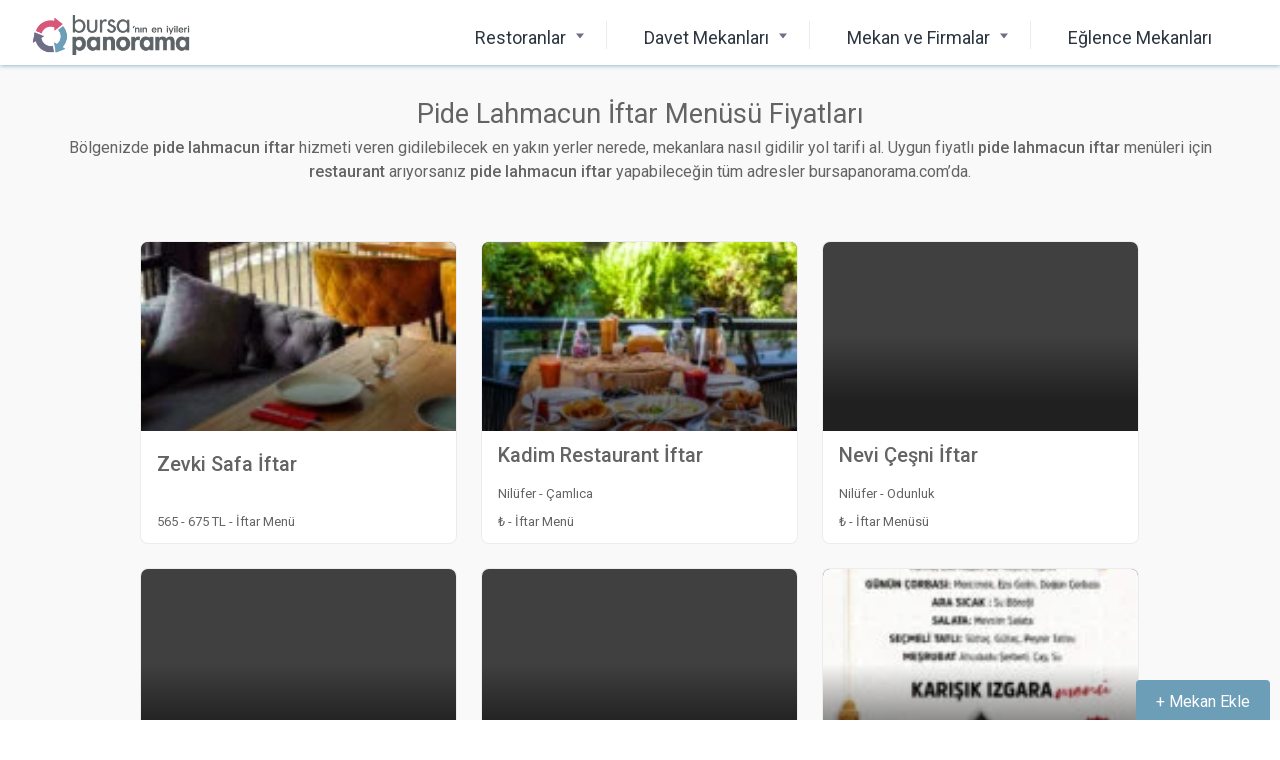

--- FILE ---
content_type: text/html; charset=UTF-8
request_url: https://www.bursapanorama.com/mekanhizmetleri/pide-lahmacun-iftar-menusu
body_size: 28797
content:
<!DOCTYPE html>
<html lang="tr-TR" xmlns="http://www.w3.org/1999/xhtml" dir="ltr">
<head>
<meta http-equiv="Content-Type" content="text/html; charset=UTF-8" />
<meta name="viewport" content="width=device-width, initial-scale=1" />
<link rel="profile" href="https://gmpg.org/xfn/11" />
<meta name="theme-color" content="#6c9eb8" />
<meta name="google-site-verification" content="MX7GxS-mVyODL8iQVxs0Nw7c3h51OzNybUe41MBCP9k" />
<meta name="msapplication-navbutton-color" content="#3e8bb5" />
<meta name="apple-mobile-web-app-capable" content="yes" />
<meta name="apple-mobile-web-app-status-bar-style" content="#3e8bb5" />
<meta name="mobile-web-app-capable" content="yes" />
<link rel="pingback" href="https://www.bursapanorama.com/xmlrpc.php" />
<link rel="manifest" href="https://www.bursapanorama.com/manifest.json" />
<script type="application/ld+json">
    {
      "@context": "https://schema.org",
      "@type": "Organization",
	  "name": "Bursa Panorama",
      "url": "https://www.bursapanorama.com/",
      "logo": "https://www.bursapanorama.com/wp-content/uploads/2017/04/panorama-list.png",
      "contactPoint" : [{
        "@type" : "ContactPoint",
        "telephone" : "+90224 888 00 95",
        "contactType" : "customer service"
      }],
      "sameAs" : [
        "https://www.facebook.com/bursapanoramaportal/",
        "https://tr.pinterest.com/bursapanorama/",
        "https://twitter.com/bursapanorama",
        "https://www.instagram.com/bursapanorama/",
        "https://plus.google.com/u/0/+BursaPanoramaSanalTur"
        ]
    }
    </script>
	
<link href="https://fonts.googleapis.com" rel="preconnect" crossorigin><link href="https://fonts.gstatic.com" rel="preconnect" crossorigin>	<style>img:is([sizes="auto" i], [sizes^="auto," i]) { contain-intrinsic-size: 3000px 1500px }</style>
	
	<!-- This site is optimized with the Yoast SEO Premium plugin v23.9 (Yoast SEO v24.9) - https://yoast.com/wordpress/plugins/seo/ -->
	<title>Bursa Pide Lahmacun İftar Menüsü Fiyatları &#8211; Bursa Panorama</title>
	<meta name="description" content="Bursa&#039;da Pide Lahmacun İftar Menüsü listesindeki en iyi mekanların zengin menüleri ve indirimli fiyatlarını karşılaştırmanız mekan seçiminde faydalı olacaktır." />
	<link rel="canonical" href="https://www.bursapanorama.com/mekanhizmetleri/pide-lahmacun-iftar-menusu" />
	<meta property="og:locale" content="tr_TR" />
	<meta property="og:type" content="article" />
	<meta property="og:title" content="Pide Lahmacun İftar Menüsü arşivleri" />
	<meta property="og:description" content="Bursa&#039;da Pide Lahmacun İftar Menüsü listesindeki en iyi mekanların zengin menüleri ve indirimli fiyatlarını karşılaştırmanız mekan seçiminde faydalı olacaktır." />
	<meta property="og:url" content="https://www.bursapanorama.com/mekanhizmetleri/pide-lahmacun-iftar-menusu" />
	<meta property="og:site_name" content="Bursa Panorama" />
	<meta name="twitter:card" content="summary_large_image" />
	<meta name="twitter:site" content="@bursapanorama" />
	<script type="application/ld+json" class="yoast-schema-graph">{"@context":"https://schema.org","@graph":[{"@type":"CollectionPage","@id":"https://www.bursapanorama.com/mekanhizmetleri/pide-lahmacun-iftar-menusu","url":"https://www.bursapanorama.com/mekanhizmetleri/pide-lahmacun-iftar-menusu","name":"Bursa Pide Lahmacun İftar Menüsü Fiyatları &#8211; Bursa Panorama","isPartOf":{"@id":"https://www.bursapanorama.com/#website"},"primaryImageOfPage":{"@id":"https://www.bursapanorama.com/mekanhizmetleri/pide-lahmacun-iftar-menusu#primaryimage"},"image":{"@id":"https://www.bursapanorama.com/mekanhizmetleri/pide-lahmacun-iftar-menusu#primaryimage"},"thumbnailUrl":"https://www.bursapanorama.com/wp-content/uploads/2025/03/zevki-safa-mekan-4.jpg","description":"Bursa'da Pide Lahmacun İftar Menüsü listesindeki en iyi mekanların zengin menüleri ve indirimli fiyatlarını karşılaştırmanız mekan seçiminde faydalı olacaktır.","breadcrumb":{"@id":"https://www.bursapanorama.com/mekanhizmetleri/pide-lahmacun-iftar-menusu#breadcrumb"},"inLanguage":"tr"},{"@type":"ImageObject","inLanguage":"tr","@id":"https://www.bursapanorama.com/mekanhizmetleri/pide-lahmacun-iftar-menusu#primaryimage","url":"https://www.bursapanorama.com/wp-content/uploads/2025/03/zevki-safa-mekan-4.jpg","contentUrl":"https://www.bursapanorama.com/wp-content/uploads/2025/03/zevki-safa-mekan-4.jpg","width":900,"height":1600,"caption":"zevki safa iftar"},{"@type":"BreadcrumbList","@id":"https://www.bursapanorama.com/mekanhizmetleri/pide-lahmacun-iftar-menusu#breadcrumb","itemListElement":[{"@type":"ListItem","position":1,"name":"Anasayfa","item":"https://www.bursapanorama.com/"},{"@type":"ListItem","position":2,"name":"RESTAURANT","item":"https://www.bursapanorama.com/mekanhizmetleri/restaurant"},{"@type":"ListItem","position":3,"name":"İftar Menüsü","item":"https://www.bursapanorama.com/mekanhizmetleri/iftar-menusu"},{"@type":"ListItem","position":4,"name":"Pide Lahmacun İftar Menüsü"}]},{"@type":"WebSite","@id":"https://www.bursapanorama.com/#website","url":"https://www.bursapanorama.com/","name":"Bursa Panorama","description":"Şehrindeki En İyi Mekanları Keşfet","publisher":{"@id":"https://www.bursapanorama.com/#organization"},"potentialAction":[{"@type":"SearchAction","target":{"@type":"EntryPoint","urlTemplate":"https://www.bursapanorama.com/?s={search_term_string}"},"query-input":{"@type":"PropertyValueSpecification","valueRequired":true,"valueName":"search_term_string"}}],"inLanguage":"tr"},{"@type":"Organization","@id":"https://www.bursapanorama.com/#organization","name":"Bursa Panorama","url":"https://www.bursapanorama.com/","logo":{"@type":"ImageObject","inLanguage":"tr","@id":"https://www.bursapanorama.com/#/schema/logo/image/","url":"https://www.bursapanorama.com/wp-content/uploads/2025/01/logo-bursapanorama.png","contentUrl":"https://www.bursapanorama.com/wp-content/uploads/2025/01/logo-bursapanorama.png","width":300,"height":74,"caption":"Bursa Panorama"},"image":{"@id":"https://www.bursapanorama.com/#/schema/logo/image/"},"sameAs":["https://x.com/bursapanorama"]}]}</script>
	<!-- / Yoast SEO Premium plugin. -->



<!-- Rank Math&#039;a Göre Arama Motoru Optimizasyonu - https://rankmath.com/ -->
<title>Bursa Pide Lahmacun İftar Menüsü Fiyatları &#8211; Bursa Panorama</title>
<meta name="description" content="Bursa&#039;da Pide Lahmacun İftar Menüsü listesindeki en iyi mekanların zengin menüleri ve indirimli fiyatlarını karşılaştırmanız mekan seçiminde faydalı olacaktır."/>
<meta name="robots" content="index, follow, max-snippet:-1, max-video-preview:-1, max-image-preview:large"/>
<link rel="canonical" href="https://www.bursapanorama.com/mekanhizmetleri/pide-lahmacun-iftar-menusu" />
<meta property="og:locale" content="tr_TR" />
<meta property="og:type" content="article" />
<meta property="og:title" content="Bursa Pide Lahmacun İftar Menüsü Fiyatları &ndash; Bursa Panorama" />
<meta property="og:description" content="Bursa&#039;da Pide Lahmacun İftar Menüsü listesindeki en iyi mekanların zengin menüleri ve indirimli fiyatlarını karşılaştırmanız mekan seçiminde faydalı olacaktır." />
<meta property="og:url" content="https://www.bursapanorama.com/mekanhizmetleri/pide-lahmacun-iftar-menusu" />
<meta property="og:site_name" content="Bursa Panorama" />
<meta property="fb:app_id" content="477362542376567" />
<meta name="twitter:card" content="summary_large_image" />
<meta name="twitter:title" content="Bursa Pide Lahmacun İftar Menüsü Fiyatları &ndash; Bursa Panorama" />
<meta name="twitter:description" content="Bursa&#039;da Pide Lahmacun İftar Menüsü listesindeki en iyi mekanların zengin menüleri ve indirimli fiyatlarını karşılaştırmanız mekan seçiminde faydalı olacaktır." />
<meta name="twitter:site" content="@bursapanorama" />
<meta name="twitter:label1" content="Listings" />
<meta name="twitter:data1" content="7" />
<script type="application/ld+json" class="rank-math-schema">{"@context":"https://schema.org","@graph":[{"@type":"Person","@id":"https://www.bursapanorama.com/#person","name":"Bursa Panorama","url":"https://www.bursapanorama.com","sameAs":["https://twitter.com/bursapanorama"],"image":{"@type":"ImageObject","@id":"https://www.bursapanorama.com/#logo","url":"https://www.bursapanorama.com/wp-content/uploads/2025/01/logo-bursapanorama.png","contentUrl":"https://www.bursapanorama.com/wp-content/uploads/2025/01/logo-bursapanorama.png","caption":"Bursa Panorama","inLanguage":"tr","width":"300","height":"74"}},{"@type":"WebSite","@id":"https://www.bursapanorama.com/#website","url":"https://www.bursapanorama.com","name":"Bursa Panorama","publisher":{"@id":"https://www.bursapanorama.com/#person"},"inLanguage":"tr"},{"@type":"BreadcrumbList","@id":"https://www.bursapanorama.com/mekanhizmetleri/pide-lahmacun-iftar-menusu#breadcrumb","itemListElement":[{"@type":"ListItem","position":"1","item":{"@id":"https://www.bursapanorama.com","name":"Ana Sayfa"}},{"@type":"ListItem","position":"2","item":{"@id":"https://www.bursapanorama.com/mekanhizmetleri/pide-lahmacun-iftar-menusu","name":"Pide Lahmacun \u0130ftar Men\u00fcs\u00fc"}}]},{"@type":"CollectionPage","@id":"https://www.bursapanorama.com/mekanhizmetleri/pide-lahmacun-iftar-menusu#webpage","url":"https://www.bursapanorama.com/mekanhizmetleri/pide-lahmacun-iftar-menusu","name":"Bursa Pide Lahmacun \u0130ftar Men\u00fcs\u00fc Fiyatlar\u0131 &ndash; Bursa Panorama","isPartOf":{"@id":"https://www.bursapanorama.com/#website"},"inLanguage":"tr","breadcrumb":{"@id":"https://www.bursapanorama.com/mekanhizmetleri/pide-lahmacun-iftar-menusu#breadcrumb"}}]}</script>
<!-- /Rank Math WordPress SEO eklentisi -->

<link rel='dns-prefetch' href='//cdnjs.cloudflare.com' />
<link rel='dns-prefetch' href='//fonts.googleapis.com' />
<link rel="alternate" type="application/rss+xml" title="Bursa Panorama &raquo; akışı" href="https://www.bursapanorama.com/feed" />
<link rel="alternate" type="application/rss+xml" title="Bursa Panorama &raquo; yorum akışı" href="https://www.bursapanorama.com/comments/feed" />
<link rel="alternate" type="application/rss+xml" title="Bursa Panorama &raquo; Pide Lahmacun İftar Menüsü Mekan Hizmetleri akışı" href="https://www.bursapanorama.com/mekanhizmetleri/pide-lahmacun-iftar-menusu/feed" />
<script type="text/javascript">
/* <![CDATA[ */
window._wpemojiSettings = {"baseUrl":"https:\/\/s.w.org\/images\/core\/emoji\/15.0.3\/72x72\/","ext":".png","svgUrl":"https:\/\/s.w.org\/images\/core\/emoji\/15.0.3\/svg\/","svgExt":".svg","source":{"concatemoji":"https:\/\/www.bursapanorama.com\/wp-includes\/js\/wp-emoji-release.min.js?ver=6.7.4"}};
/*! This file is auto-generated */
!function(i,n){var o,s,e;function c(e){try{var t={supportTests:e,timestamp:(new Date).valueOf()};sessionStorage.setItem(o,JSON.stringify(t))}catch(e){}}function p(e,t,n){e.clearRect(0,0,e.canvas.width,e.canvas.height),e.fillText(t,0,0);var t=new Uint32Array(e.getImageData(0,0,e.canvas.width,e.canvas.height).data),r=(e.clearRect(0,0,e.canvas.width,e.canvas.height),e.fillText(n,0,0),new Uint32Array(e.getImageData(0,0,e.canvas.width,e.canvas.height).data));return t.every(function(e,t){return e===r[t]})}function u(e,t,n){switch(t){case"flag":return n(e,"\ud83c\udff3\ufe0f\u200d\u26a7\ufe0f","\ud83c\udff3\ufe0f\u200b\u26a7\ufe0f")?!1:!n(e,"\ud83c\uddfa\ud83c\uddf3","\ud83c\uddfa\u200b\ud83c\uddf3")&&!n(e,"\ud83c\udff4\udb40\udc67\udb40\udc62\udb40\udc65\udb40\udc6e\udb40\udc67\udb40\udc7f","\ud83c\udff4\u200b\udb40\udc67\u200b\udb40\udc62\u200b\udb40\udc65\u200b\udb40\udc6e\u200b\udb40\udc67\u200b\udb40\udc7f");case"emoji":return!n(e,"\ud83d\udc26\u200d\u2b1b","\ud83d\udc26\u200b\u2b1b")}return!1}function f(e,t,n){var r="undefined"!=typeof WorkerGlobalScope&&self instanceof WorkerGlobalScope?new OffscreenCanvas(300,150):i.createElement("canvas"),a=r.getContext("2d",{willReadFrequently:!0}),o=(a.textBaseline="top",a.font="600 32px Arial",{});return e.forEach(function(e){o[e]=t(a,e,n)}),o}function t(e){var t=i.createElement("script");t.src=e,t.defer=!0,i.head.appendChild(t)}"undefined"!=typeof Promise&&(o="wpEmojiSettingsSupports",s=["flag","emoji"],n.supports={everything:!0,everythingExceptFlag:!0},e=new Promise(function(e){i.addEventListener("DOMContentLoaded",e,{once:!0})}),new Promise(function(t){var n=function(){try{var e=JSON.parse(sessionStorage.getItem(o));if("object"==typeof e&&"number"==typeof e.timestamp&&(new Date).valueOf()<e.timestamp+604800&&"object"==typeof e.supportTests)return e.supportTests}catch(e){}return null}();if(!n){if("undefined"!=typeof Worker&&"undefined"!=typeof OffscreenCanvas&&"undefined"!=typeof URL&&URL.createObjectURL&&"undefined"!=typeof Blob)try{var e="postMessage("+f.toString()+"("+[JSON.stringify(s),u.toString(),p.toString()].join(",")+"));",r=new Blob([e],{type:"text/javascript"}),a=new Worker(URL.createObjectURL(r),{name:"wpTestEmojiSupports"});return void(a.onmessage=function(e){c(n=e.data),a.terminate(),t(n)})}catch(e){}c(n=f(s,u,p))}t(n)}).then(function(e){for(var t in e)n.supports[t]=e[t],n.supports.everything=n.supports.everything&&n.supports[t],"flag"!==t&&(n.supports.everythingExceptFlag=n.supports.everythingExceptFlag&&n.supports[t]);n.supports.everythingExceptFlag=n.supports.everythingExceptFlag&&!n.supports.flag,n.DOMReady=!1,n.readyCallback=function(){n.DOMReady=!0}}).then(function(){return e}).then(function(){var e;n.supports.everything||(n.readyCallback(),(e=n.source||{}).concatemoji?t(e.concatemoji):e.wpemoji&&e.twemoji&&(t(e.twemoji),t(e.wpemoji)))}))}((window,document),window._wpemojiSettings);
/* ]]> */
</script>
<link rel='stylesheet' id='customify-font-stylesheet-0-css' href='https://fonts.googleapis.com/css2?family=Roboto:ital,wght@0,100;0,300;0,400;0,500;0,700;0,900;1,100;1,300;1,400;1,500;1,700;1,900&#038;display=swap' type='text/css' media='all' />
<style id='wp-emoji-styles-inline-css' type='text/css'>

	img.wp-smiley, img.emoji {
		display: inline !important;
		border: none !important;
		box-shadow: none !important;
		height: 1em !important;
		width: 1em !important;
		margin: 0 0.07em !important;
		vertical-align: -0.1em !important;
		background: none !important;
		padding: 0 !important;
	}
</style>
<link rel='stylesheet' id='wp-block-library-css' href='https://www.bursapanorama.com/wp-includes/css/dist/block-library/style.min.css?ver=6.7.4' type='text/css' media='all' />
<style id='classic-theme-styles-inline-css' type='text/css'>
/*! This file is auto-generated */
.wp-block-button__link{color:#fff;background-color:#32373c;border-radius:9999px;box-shadow:none;text-decoration:none;padding:calc(.667em + 2px) calc(1.333em + 2px);font-size:1.125em}.wp-block-file__button{background:#32373c;color:#fff;text-decoration:none}
</style>
<style id='global-styles-inline-css' type='text/css'>
:root{--wp--preset--aspect-ratio--square: 1;--wp--preset--aspect-ratio--4-3: 4/3;--wp--preset--aspect-ratio--3-4: 3/4;--wp--preset--aspect-ratio--3-2: 3/2;--wp--preset--aspect-ratio--2-3: 2/3;--wp--preset--aspect-ratio--16-9: 16/9;--wp--preset--aspect-ratio--9-16: 9/16;--wp--preset--color--black: #000000;--wp--preset--color--cyan-bluish-gray: #abb8c3;--wp--preset--color--white: #ffffff;--wp--preset--color--pale-pink: #f78da7;--wp--preset--color--vivid-red: #cf2e2e;--wp--preset--color--luminous-vivid-orange: #ff6900;--wp--preset--color--luminous-vivid-amber: #fcb900;--wp--preset--color--light-green-cyan: #7bdcb5;--wp--preset--color--vivid-green-cyan: #00d084;--wp--preset--color--pale-cyan-blue: #8ed1fc;--wp--preset--color--vivid-cyan-blue: #0693e3;--wp--preset--color--vivid-purple: #9b51e0;--wp--preset--gradient--vivid-cyan-blue-to-vivid-purple: linear-gradient(135deg,rgba(6,147,227,1) 0%,rgb(155,81,224) 100%);--wp--preset--gradient--light-green-cyan-to-vivid-green-cyan: linear-gradient(135deg,rgb(122,220,180) 0%,rgb(0,208,130) 100%);--wp--preset--gradient--luminous-vivid-amber-to-luminous-vivid-orange: linear-gradient(135deg,rgba(252,185,0,1) 0%,rgba(255,105,0,1) 100%);--wp--preset--gradient--luminous-vivid-orange-to-vivid-red: linear-gradient(135deg,rgba(255,105,0,1) 0%,rgb(207,46,46) 100%);--wp--preset--gradient--very-light-gray-to-cyan-bluish-gray: linear-gradient(135deg,rgb(238,238,238) 0%,rgb(169,184,195) 100%);--wp--preset--gradient--cool-to-warm-spectrum: linear-gradient(135deg,rgb(74,234,220) 0%,rgb(151,120,209) 20%,rgb(207,42,186) 40%,rgb(238,44,130) 60%,rgb(251,105,98) 80%,rgb(254,248,76) 100%);--wp--preset--gradient--blush-light-purple: linear-gradient(135deg,rgb(255,206,236) 0%,rgb(152,150,240) 100%);--wp--preset--gradient--blush-bordeaux: linear-gradient(135deg,rgb(254,205,165) 0%,rgb(254,45,45) 50%,rgb(107,0,62) 100%);--wp--preset--gradient--luminous-dusk: linear-gradient(135deg,rgb(255,203,112) 0%,rgb(199,81,192) 50%,rgb(65,88,208) 100%);--wp--preset--gradient--pale-ocean: linear-gradient(135deg,rgb(255,245,203) 0%,rgb(182,227,212) 50%,rgb(51,167,181) 100%);--wp--preset--gradient--electric-grass: linear-gradient(135deg,rgb(202,248,128) 0%,rgb(113,206,126) 100%);--wp--preset--gradient--midnight: linear-gradient(135deg,rgb(2,3,129) 0%,rgb(40,116,252) 100%);--wp--preset--font-size--small: 13px;--wp--preset--font-size--medium: 20px;--wp--preset--font-size--large: 36px;--wp--preset--font-size--x-large: 42px;--wp--preset--spacing--20: 0.44rem;--wp--preset--spacing--30: 0.67rem;--wp--preset--spacing--40: 1rem;--wp--preset--spacing--50: 1.5rem;--wp--preset--spacing--60: 2.25rem;--wp--preset--spacing--70: 3.38rem;--wp--preset--spacing--80: 5.06rem;--wp--preset--shadow--natural: 6px 6px 9px rgba(0, 0, 0, 0.2);--wp--preset--shadow--deep: 12px 12px 50px rgba(0, 0, 0, 0.4);--wp--preset--shadow--sharp: 6px 6px 0px rgba(0, 0, 0, 0.2);--wp--preset--shadow--outlined: 6px 6px 0px -3px rgba(255, 255, 255, 1), 6px 6px rgba(0, 0, 0, 1);--wp--preset--shadow--crisp: 6px 6px 0px rgba(0, 0, 0, 1);}:where(.is-layout-flex){gap: 0.5em;}:where(.is-layout-grid){gap: 0.5em;}body .is-layout-flex{display: flex;}.is-layout-flex{flex-wrap: wrap;align-items: center;}.is-layout-flex > :is(*, div){margin: 0;}body .is-layout-grid{display: grid;}.is-layout-grid > :is(*, div){margin: 0;}:where(.wp-block-columns.is-layout-flex){gap: 2em;}:where(.wp-block-columns.is-layout-grid){gap: 2em;}:where(.wp-block-post-template.is-layout-flex){gap: 1.25em;}:where(.wp-block-post-template.is-layout-grid){gap: 1.25em;}.has-black-color{color: var(--wp--preset--color--black) !important;}.has-cyan-bluish-gray-color{color: var(--wp--preset--color--cyan-bluish-gray) !important;}.has-white-color{color: var(--wp--preset--color--white) !important;}.has-pale-pink-color{color: var(--wp--preset--color--pale-pink) !important;}.has-vivid-red-color{color: var(--wp--preset--color--vivid-red) !important;}.has-luminous-vivid-orange-color{color: var(--wp--preset--color--luminous-vivid-orange) !important;}.has-luminous-vivid-amber-color{color: var(--wp--preset--color--luminous-vivid-amber) !important;}.has-light-green-cyan-color{color: var(--wp--preset--color--light-green-cyan) !important;}.has-vivid-green-cyan-color{color: var(--wp--preset--color--vivid-green-cyan) !important;}.has-pale-cyan-blue-color{color: var(--wp--preset--color--pale-cyan-blue) !important;}.has-vivid-cyan-blue-color{color: var(--wp--preset--color--vivid-cyan-blue) !important;}.has-vivid-purple-color{color: var(--wp--preset--color--vivid-purple) !important;}.has-black-background-color{background-color: var(--wp--preset--color--black) !important;}.has-cyan-bluish-gray-background-color{background-color: var(--wp--preset--color--cyan-bluish-gray) !important;}.has-white-background-color{background-color: var(--wp--preset--color--white) !important;}.has-pale-pink-background-color{background-color: var(--wp--preset--color--pale-pink) !important;}.has-vivid-red-background-color{background-color: var(--wp--preset--color--vivid-red) !important;}.has-luminous-vivid-orange-background-color{background-color: var(--wp--preset--color--luminous-vivid-orange) !important;}.has-luminous-vivid-amber-background-color{background-color: var(--wp--preset--color--luminous-vivid-amber) !important;}.has-light-green-cyan-background-color{background-color: var(--wp--preset--color--light-green-cyan) !important;}.has-vivid-green-cyan-background-color{background-color: var(--wp--preset--color--vivid-green-cyan) !important;}.has-pale-cyan-blue-background-color{background-color: var(--wp--preset--color--pale-cyan-blue) !important;}.has-vivid-cyan-blue-background-color{background-color: var(--wp--preset--color--vivid-cyan-blue) !important;}.has-vivid-purple-background-color{background-color: var(--wp--preset--color--vivid-purple) !important;}.has-black-border-color{border-color: var(--wp--preset--color--black) !important;}.has-cyan-bluish-gray-border-color{border-color: var(--wp--preset--color--cyan-bluish-gray) !important;}.has-white-border-color{border-color: var(--wp--preset--color--white) !important;}.has-pale-pink-border-color{border-color: var(--wp--preset--color--pale-pink) !important;}.has-vivid-red-border-color{border-color: var(--wp--preset--color--vivid-red) !important;}.has-luminous-vivid-orange-border-color{border-color: var(--wp--preset--color--luminous-vivid-orange) !important;}.has-luminous-vivid-amber-border-color{border-color: var(--wp--preset--color--luminous-vivid-amber) !important;}.has-light-green-cyan-border-color{border-color: var(--wp--preset--color--light-green-cyan) !important;}.has-vivid-green-cyan-border-color{border-color: var(--wp--preset--color--vivid-green-cyan) !important;}.has-pale-cyan-blue-border-color{border-color: var(--wp--preset--color--pale-cyan-blue) !important;}.has-vivid-cyan-blue-border-color{border-color: var(--wp--preset--color--vivid-cyan-blue) !important;}.has-vivid-purple-border-color{border-color: var(--wp--preset--color--vivid-purple) !important;}.has-vivid-cyan-blue-to-vivid-purple-gradient-background{background: var(--wp--preset--gradient--vivid-cyan-blue-to-vivid-purple) !important;}.has-light-green-cyan-to-vivid-green-cyan-gradient-background{background: var(--wp--preset--gradient--light-green-cyan-to-vivid-green-cyan) !important;}.has-luminous-vivid-amber-to-luminous-vivid-orange-gradient-background{background: var(--wp--preset--gradient--luminous-vivid-amber-to-luminous-vivid-orange) !important;}.has-luminous-vivid-orange-to-vivid-red-gradient-background{background: var(--wp--preset--gradient--luminous-vivid-orange-to-vivid-red) !important;}.has-very-light-gray-to-cyan-bluish-gray-gradient-background{background: var(--wp--preset--gradient--very-light-gray-to-cyan-bluish-gray) !important;}.has-cool-to-warm-spectrum-gradient-background{background: var(--wp--preset--gradient--cool-to-warm-spectrum) !important;}.has-blush-light-purple-gradient-background{background: var(--wp--preset--gradient--blush-light-purple) !important;}.has-blush-bordeaux-gradient-background{background: var(--wp--preset--gradient--blush-bordeaux) !important;}.has-luminous-dusk-gradient-background{background: var(--wp--preset--gradient--luminous-dusk) !important;}.has-pale-ocean-gradient-background{background: var(--wp--preset--gradient--pale-ocean) !important;}.has-electric-grass-gradient-background{background: var(--wp--preset--gradient--electric-grass) !important;}.has-midnight-gradient-background{background: var(--wp--preset--gradient--midnight) !important;}.has-small-font-size{font-size: var(--wp--preset--font-size--small) !important;}.has-medium-font-size{font-size: var(--wp--preset--font-size--medium) !important;}.has-large-font-size{font-size: var(--wp--preset--font-size--large) !important;}.has-x-large-font-size{font-size: var(--wp--preset--font-size--x-large) !important;}
:where(.wp-block-post-template.is-layout-flex){gap: 1.25em;}:where(.wp-block-post-template.is-layout-grid){gap: 1.25em;}
:where(.wp-block-columns.is-layout-flex){gap: 2em;}:where(.wp-block-columns.is-layout-grid){gap: 2em;}
:root :where(.wp-block-pullquote){font-size: 1.5em;line-height: 1.6;}
</style>
<link rel='stylesheet' id='contact-form-7-css' href='https://www.bursapanorama.com/wp-content/plugins/contact-form-7/includes/css/styles.css?ver=6.0.6' type='text/css' media='all' />
<link rel='stylesheet' id='wp-faq-schema-jquery-ui-css' href='https://www.bursapanorama.com/wp-content/plugins/faq-schema-for-pages-and-posts//css/jquery-ui.css?ver=2.0.0' type='text/css' media='all' />
<link rel='stylesheet' id='toc-screen-css' href='https://www.bursapanorama.com/wp-content/plugins/table-of-contents-plus/screen.min.css?ver=2411.1' type='text/css' media='all' />
<link rel='stylesheet' id='wp-job-manager-bookmarks-frontend-css' href='https://www.bursapanorama.com/wp-content/plugins/wp-job-manager-bookmarks/assets/css/frontend.css?ver=6.7.4' type='text/css' media='all' />
<link rel='stylesheet' id='embeddable-job-widget-frontend-css' href='https://www.bursapanorama.com/wp-content/plugins/wp-job-manager-embeddable-job-widget/assets/css/frontend.css?ver=6.7.4' type='text/css' media='all' />
<link rel='stylesheet' id='wp-job-manager-tags-frontend-css' href='https://www.bursapanorama.com/wp-content/plugins/wp-job-manager-tags/assets/css/style.css?ver=6.7.4' type='text/css' media='all' />
<link rel='stylesheet' id='select2-css' href='https://www.bursapanorama.com/wp-content/plugins/wp-job-manager/assets/lib/select2/select2.min.css?ver=4.0.10' type='text/css' media='all' />
<link rel='stylesheet' id='wp-job-manager-frontend-css' href='https://www.bursapanorama.com/wp-content/plugins/wp-job-manager/assets/dist/css/frontend.css?ver=dfd3b8d2ce68f47df57d' type='text/css' media='all' />
<link rel='stylesheet' id='listable-style-css' href='https://www.bursapanorama.com/wp-content/themes/listable/style.css?ver=6.7.4' type='text/css' media='all' />
<link rel='stylesheet' id='jquery-raty-style-css' href='https://www.bursapanorama.com/wp-content/plugins/comments-ratings/css/jquery.raty.css?ver=1.1.6' type='text/css' media='' />
<script type="text/javascript" src="https://www.bursapanorama.com/wp-includes/js/jquery/jquery.min.js?ver=3.7.1" id="jquery-core-js"></script>
<script type="text/javascript" src="https://www.bursapanorama.com/wp-includes/js/jquery/jquery-migrate.min.js?ver=3.4.1" id="jquery-migrate-js"></script>
<script type="text/javascript" src="//cdnjs.cloudflare.com/ajax/libs/gsap/1.18.5/TweenLite.min.js?ver=6.7.4" id="tween-lite-js"></script>
<script type="text/javascript" src="//cdnjs.cloudflare.com/ajax/libs/gsap/1.18.5/plugins/ScrollToPlugin.min.js?ver=6.7.4" id="scroll-to-plugin-js"></script>
<script type="text/javascript" src="//cdnjs.cloudflare.com/ajax/libs/gsap/1.18.5/plugins/CSSPlugin.min.js?ver=6.7.4" id="cssplugin-js"></script>
<link rel="https://api.w.org/" href="https://www.bursapanorama.com/wp-json/" /><link rel="alternate" title="JSON" type="application/json" href="https://www.bursapanorama.com/wp-json/wp/v2/mekanhizmetleri/12256" /><link rel="EditURI" type="application/rsd+xml" title="RSD" href="https://www.bursapanorama.com/xmlrpc.php?rsd" />
<meta name="generator" content="WordPress 6.7.4" />
<meta name="cdp-version" content="1.5.0" /><meta name="redi-version" content="1.2.6" /><link rel="icon" href="https://www.bursapanorama.com/wp-content/uploads/2025/01/cropped-panorama-32x32.jpg" sizes="32x32" />
<link rel="icon" href="https://www.bursapanorama.com/wp-content/uploads/2025/01/cropped-panorama-192x192.jpg" sizes="192x192" />
<link rel="apple-touch-icon" href="https://www.bursapanorama.com/wp-content/uploads/2025/01/cropped-panorama-180x180.jpg" />
<meta name="msapplication-TileImage" content="https://www.bursapanorama.com/wp-content/uploads/2025/01/cropped-panorama-270x270.jpg" />
			<style id="customify_output_style">
				.site-branding img{max-height: 100px}.section-wrap { max-width: 1250px; }
.single:not(.single-job_listing) .header-content, .single:not(.single-job_listing) .entry-content, .single:not(.single-job_listing) .entry-footer, .single:not(.single-job_listing) .comments-area, .single:not(.single-job_listing) .post-navigation, 
 .page .header-content, body.page:not(.woocommerce-checkout) .entry-content, .page .entry-footer, .page .comments-area, .page .post-navigation,
 .secondary-menu,
 .error404 .header-content, .error404 .entry-content,
 .search-no-results .header-content, .search-no-results .entry-content,
 .upsells, .related { max-width: 1250px; }
.bar, .bar--fixed, .site-header,
 .primary-menu ul .children, ul.primary-menu .sub-menu, .search-suggestions-menu,
 .search-suggestions-menu .sub-menu,
 .site-header .search-form .search-field,
 .site-header .search-form.is--active,
 .search_jobs--frontpage .chosen-container .chosen-results,
 .header-facet-wrapper .facet-wrapper input, .header-facet-wrapper .facet-wrapper select { background-color: #ffffff; }
ul.primary-menu > .menu-item.menu-item-has-children > .sub-menu:before,
 .site-header .search-suggestions-menu:before { border-top-color: #ffffff; }
.site-header .site-title,
 .menu-trigger, .search-trigger--mobile { color: #6e6e88; }
.search-form .search-field,
 .search-form .search-submit { color: #6e6e88; }
.header--transparent .primary-menu ul .children a,
 .primary-menu ul .header--transparent .children a,
 .header--transparent ul.primary-menu .sub-menu a,
 ul.primary-menu .header--transparent .sub-menu a,
 div.sd-social.sd-social .inner a span { color: #6e6e88; }
.primary-menu ul a, ul.primary-menu a, .menu-wrapper a,
 .primary-menu ul .page_item a,
 ul.primary-menu .menu-item a,
 .primary-menu ul .page_item_has_children > a,
 ul.primary-menu .menu-item-has-children > a { color: #6e6e88; }
.sub-menu .primary-menu ul .page_item_has_children:after,
 .primary-menu ul .sub-menu .page_item_has_children:after,
 .sub-menu ul.primary-menu .menu-item-has-children:after,
 ul.primary-menu .sub-menu .menu-item-has-children:after,
 .primary-menu ul .page_item_has_children:after,
 ul.primary-menu .menu-item-has-children:after,
 .primary-menu ul > .cta.page_item:after,
 ul.primary-menu > .cta.menu-item:after { border-top-color: #6e6e88; }
.primary-menu.primary-menu ul .page_item_has_children:hover:after,
 ul.primary-menu.primary-menu .menu-item-has-children:hover:after,
 .hover.menu-item-has-children > a:after, .hover.page_item_has_children > a:after,
 .page-template-front_page .is--active .search-field-wrapper:after { border-top-color: #e5597e; }
.search-suggestions-menu .menu-item-has-children:hover:after { border-left-color: #e5597e; }
.primary-menu > ul li:hover > a, ul.primary-menu li:hover > a,
 .search-suggestions-menu li:hover > a,
 .header--transparent .primary-menu ul .page_item_has_children:hover > a,
 .header--transparent .primary-menu ul .page_item:hover > a,
 .header--transparent ul.primary-menu .menu-item-has-children:hover > a,
 .header--transparent ul.primary-menu .menu-item:hover > a { color: #e5597e; }
.page-template-front_page .search-suggestions-menu > .menu-item:hover > a,
 .search_jobs--frontpage .chosen-container .chosen-results li:hover { background-color: #e5597e; }
html, .job_filters, .page-package-selection .hentry.hentry, .single-job_listing .entry-header:before,
 .listing-sidebar--main .widget:not(.widget_listing_tags):not(.widget_listing_actions):not(.widget_listing_comments),
 .listing-sidebar--top .widget,
 .listing-sidebar--bottom,
 .listing-sidebar--main .comment-respond,
 .page-add-listing .entry-content,
 .page-add-listing fieldset:first-child,
 .woocommerce-account:not(.logged-in) .entry-content .woocommerce form,
 .post-password-form,
 .page-listings div.job_listings .load_more_jobs strong { background-color: #ffffff; }
.widget_listing_comments #add_post_rating:not(:empty):before { border-right-color: #ffffff; }
.front-page-section:nth-child(2n),
 .blog, .archive, .woocommerce.archive,
 .page-header, .page-header-background,
 .single:not(.single-job_listing) .entry-featured, .page .entry-featured,
 .error404 .entry-header, .search-no-results .entry-header,
 .single-job_listing,
 .page-add-listing .hentry,
 .job_filters .showing_jobs,
 .job_listing_packages,
 .page-listings,
 .tax-job_listing_category,
 .tax-job_listing_tag,
 .single-action-buttons .action__icon,
 .woocommerce-account:not(.logged-in) .site-content,
 .woocommerce-account:not(.logged-in) .entry-content,
 .mobile-buttons, .tabs.wc-tabs,
 .woocommerce-cart,
 .woocommerce-checkout { background-color: #f9f9f9; }
.job_listing_packages { background-color: #f9f9f9; }
.page-title,
 .widget_title--frontpage,
 .single:not(.single-job_listing) .entry-title, .page .entry-title,
 .card__title.card__title,
 .card__title.card__title a,
 .package__price,
 .product .card__title.card__title,
 h1, h2, h3, h4, h5, h6,
 .results,
 .intro,
 .listing-sidebar .widget_sidebar_title { color: #646464; }
.widget_subtitle--frontpage { color: #646464; }
.entry-content a:hover, .comment-content a:hover,
 label, html,
 .widget--footer .search-form .search-field,
 .entry-content a.listing-contact,
 .single-action-buttons .action__text, .single-action-buttons .action__text--mobile,
 div.sd-social.sd-social > div.sd-content.sd-content ul li > a span,
 .listing-sidebar,
 .widget_listing_content,
 .widget_listing_comments h3.pixrating_title,
 .widget_listing_sidebar_categories .category-text,
 .widget_listing_tags .tag__text,
 ol.comment-list .fn,
 ol.comment-list .fn a,
 ol.comment-list .comment-content,
 ol.comment-list .reply,
 .comment-respond label,
 .page-template-front_page .search-form .search-field,
 .woocommerce-account:not(.logged-in) .woocommerce form.login .form-row .required,
 .mobile-buttons .btn--view, .search_jobs--frontpage .chosen-container .chosen-results li { color: #646464; }
input[type="checkbox"]:focus,
 .package__btn.package__btn:hover { border-color: #646464; }
.btn:hover, input[type="submit"]:hover,
 .job-manager-form fieldset .job-manager-uploaded-files .job-manager-uploaded-file .job-manager-uploaded-file-preview a:hover,
 .woocommerce-account:not(.logged-in) .woocommerce form.login input[type="submit"]:hover,
 .woocommerce .button:hover, .btn:focus, input[type="submit"]:focus,
 .job-manager-form fieldset .job-manager-uploaded-files .job-manager-uploaded-file .job-manager-uploaded-file-preview a:focus,
 .woocommerce-account:not(.logged-in) .woocommerce form.login input[type="submit"]:focus, .woocommerce .button:focus,
 .package__btn.package__btn:hover,
 .job_listing_preview_title input[name="edit_job"],
 .page-template-front_page .search-form .search-submit:hover { background-color: #646464; }
.btn, input[type="submit"],
 .page-template-front_page .search-form .search-submit,
 .job-manager-form fieldset .job-manager-uploaded-files .job-manager-uploaded-file .job-manager-uploaded-file-preview a,
 .woocommerce-account:not(.logged-in) .woocommerce form.login input[type="submit"],
 .woocommerce .button,
 .popup__rating,
 .single-action-buttons .action:hover .action__icon,
 .action--favorite.bookmarked .action__icon,
 .package--labeled .package__btn.package__btn,
 .featured-label,
 .product .product__tag,
 .wc-bookings-date-picker .ui-datepicker td > a:hover,
 .wc-bookings-date-picker .ui-datepicker table .bookable-range a,
 .wc-bookings-date-picker .ui-datepicker table .ui-datepicker-current-day a,
 .block-picker > li a.selected,
 .block-picker > li a:hover,
 .lwa-form input[type="submit"]:hover,
 .no-results .clear-results-btn { background-color: #e5597e; }
.package__btn.package__btn { color: #e5597e; }
.heart.is--bookmarked #hearshape { fill: #e5597e; }
.card, .package, .leaflet-popup-content, .leaflet-popup-tip { background-color: #ffffff; }
.card { border-radius: 8px; }
ul.categories--widget .category-cover { border-radius: 10px; }
.card--listing .card__title.card__title,
 .card--post a:hover,
 .grid__item--widget .posted-on a:hover,
 .grid__item--widget .card--post a:hover,
 .popup__title.popup__title { color: #646464; }
.card, .card__content, .card--post.sticky,
 .popup__address, .package__description,
 .single-job_listing .entry-subtitle { color: #646464; }
.card .pin,
 .card .pin__icon,
 .card--listing .card__rating.rating,
 .widget_listing_sidebar_categories .category-icon { color: #ffffff; }
.card__tag,
 .card__rating.rating,
 .single-action-buttons .action__icon,
 .widget_listing_sidebar_categories .category-icon { border-color: #e5597e; }
.pin--selected #selected { fill: #e5597e; }
.card__rating.card__pin { color: #e5597e; }
.card__tag,
 .card__rating.rating,
 .widget_listing_sidebar_categories .category-icon { background-color: #e5597e; }
.pin #selected,
 .marker-cluster svg #svgCluster2,
 .marker-cluster svg #svgCluster3,
 .marker-cluster svg #svgCluster4,
 .pin #oval { fill: #ffffff; }
.pin--selected #selected,
 .marker-cluster svg #svgCluster1,
 .heart.is--bookmarked #heartshape { fill: #6c9eb8; }
.marker-cluster, .pin__icon { color: #6c9eb8; }
.footer-widget-area { background-color: #6c9eb8; }
.widget--footer { color: #edf7d9; }
.site-footer { background-color: #e5597e; }
.site-info { color: #6c9eb8; }
.theme-info { color: #6c9eb8; }
.not-entry-content a,
 .comment-content a,
 .single-categories-breadcrumb a:hover,
 .single-rating > i, .widget_listing_comments .comment .review_rate > i,
 .single-action-buttons .action:hover .action__text,
 .action--favorite.bookmarked .action__icon,
 .tags-links a:hover, .tags-links a:focus,
 .loader,
 .listing-sidebar .widget_listing_content a,
 .listing-sidebar a:hover,
 .listing-sidebar .action__icon,
 .widget_listing_comments #add_comment_rating_wrap i,
 ol.comment-list .fn a:hover,
 .single-job_listing .entry-title,
 .page-listings div.job_listings .load_more_jobs:hover strong,
 .tax-job_listing_category div.job_listings .load_more_jobs:hover strong,
 .tax-job_listing_tag div.job_listings .load_more_jobs:hover strong,
 .chosen-container-single .chosen-single span,
 .chosen-container .chosen-results li.highlighted,
 progress,
 .single-product .stars a:before,
 .product-content .price,
 .tabs.wc-tabs li.active a,
 .color-accent,
 .entry-content a, .comment-content a,
 .gallery-arrow,
 .job-manager-form fieldset .job-manager-uploaded-files .job-manager-uploaded-file .job-manager-uploaded-file-preview a:hover,
 .job-manager-form fieldset .job-manager-uploaded-files .job-manager-uploaded-file .job-manager-uploaded-file-preview a:focus,
 .package__btn.package__btn:hover,
 .nav-links a:hover, .site-footer a:hover, .facetwp-pager a:hover,
 .facetwp-pager a.first-page:hover:before, .facetwp-pager a.first-page:hover:after,
 .facetwp-pager a.last-page:hover:before, .facetwp-pager a.last-page:hover:after,
 .widget_listing_sidebar_claim_listing .listing-claim-button, .lwa-form .lwa-action-link,
 .pac-container .pac-item:hover .pac-item-query { color: #e5597e; }
.secondary-menu, .secondary-menu-wrapper:before, .product__remove,
 .page-template-front_page .pac-container .pac-item:hover,
 .page-template-front_page .search_jobs--frontpage .search-submit,
 .facetwp-type-slider .noUi-connect,
 .card__featured-tag, .woocommerce-message, .no-results .clear-results-btn { background-color: #e5597e; }
progress::-webkit-progress-bar { background: #e5597e; }
progress::-webkit-progress-value { background: #e5597e; }
progress::-moz-progress-bar { background: #e5597e; }
.page-template-front_page .is--active .search-field-wrapper.has--menu:after,
 ul.secondary-menu > .menu-item.menu-item-has-children > .sub-menu:after,
 .search_jobs--frontpage .chosen-with-drop.chosen-container-active .chosen-single:after { border-top-color: #e5597e; }
.description, .tabs.wc-tabs,
 .single-categories-breadcrumb a,
 .single-categories-breadcrumb a:after,
 .single-rating .rating-value, .widget_listing_comments .comment .review_rate .rating-value,
 div.sd-social.sd-social > div.sd-content.sd-content ul li > a,
 .sharedaddy div.sd-social-icon .sd-content ul li[class*="share-"].share-press-this a.sd-button,
 .sharedaddy div.sd-social-icon .sd-content ul li[class*="share-"].share-press-this a.sd-button:before,
 .tags-links,
 .tags-links a,
 .listing-sidebar a,
 .widget_listing_comments .comment-meta a,
 .comment-meta a,
 .single:not(.single-job_listing) .entry-subtitle, .page .entry-subtitle,
 .single:not(.single-job_listing) .entry-meta a, .page .entry-meta a,
 .tax-job_listing_category div.job_listings .load_more_jobs strong, .tax-job_listing_tag div.job_listings .load_more_jobs strong,
 .search_jobs select,
 .chosen-container-multi .chosen-choices li.search-field input[type=text], .chosen-container-single .chosen-single span,
 .active-tag,
 .select-tags .chosen-container-multi .chosen-choices,
 .chosen-results,
 .job-manager-form .field small.field-description,
 .uploader-btn .spacer .text,
 .page-add-listing .chosen-container-multi .chosen-choices li.search-choice,
 .woocommerce-account:not(.logged-in) .woocommerce form.login label[for=rememberme],
 .woocommerce-account:not(.logged-in) .lost_password a,
 .woocommerce-breadcrumb,
 .product-content .price del,
 .mfp-iframe-scaler.mfp-wp-login .mfp-close,
 .nav-links a, .facetwp-pager a,
 .job_filters .facetwp-type-fselect .fs-label.fs-label { color: #6e6e88; }
.page-template-front_page .search-form .search-field::-webkit-input-placeholder { color: #6e6e88; }
.page-template-front_page .search-form .search-field::-moz-placeholder { color: #6e6e88; }
.page-template-front_page .search-form .search-field::-moz-placeholder { color: #6e6e88; }
.select-tags .chosen-container-multi .chosen-choices li.search-field::-webkit-input-placeholder { color: #6e6e88; }
.select-tags .chosen-container-multi .chosen-choices li.search-field:-moz-placeholder { color: #6e6e88; }
.select-tags .chosen-container-multi .chosen-choices li.search-field::-moz-placeholder { color: #6e6e88; }
.select-tags .chosen-container-multi .chosen-choices li.search-field:-ms-input-placeholder { color: #6e6e88; }
.description_tooltip { color: #6e6e88; }
.job_filters .showing_jobs,
 .tax-job_listing_category div.job_listings .load_more_jobs strong,
 .tax-job_listing_tag div.job_listings .load_more_jobs strong { color: #e5597e; }
.chosen-container-single .chosen-single div b:after,
 .select-tags .chosen-container-multi .chosen-choices:after { border-top-color: #e5597e; }
.remove-tag:before,
 .remove-tag:after { background-color: #e5597e; }
.site-header .site-title { font-size: 24px; }
.site-header .site-title { text-transform: none; }
.site-header .site-title { letter-spacing: 0px; }
.primary-menu > ul a, ul.primary-menu a,
 .search-suggestions-menu li a { font-size: 18px; }
.primary-menu > ul a, ul.primary-menu a,
 .search-suggestions-menu li a { text-transform: none; }
.primary-menu > ul a, ul.primary-menu a,
 .search-suggestions-menu li a { letter-spacing: 0px; }
.card__title.card__title,
 ul.categories--widget .category-text { font-size: 17px; }
.card__title.card__title, ul.categories--widget .category-count,
 ul.categories--widget .category-text { text-transform: none; }
.card__title.card__title, ul.categories--widget .category-count,
 ul.categories--widget .category-text { letter-spacing: 0px; }

@media  screen and (min-width: 900px) { 

	.site-header{padding-top: 5px}
	ul.primary-menu > .menu-item > a, .header--transparent ul.primary-menu > .menu-item > a { padding-left: 38px; }

}

@media screen and (min-width: 900px)  { 

	ul.primary-menu > .menu-item > a { padding-right: 38px; }

	.primary-menu ul > .cta.page_item, ul.primary-menu > .cta.menu-item { border-color: #f4f4f4; }

}

@media  only screen and (min-width: 900px) { 

	.front-page-section { padding-top: 48px; }

}

@media only screen and (min-width: 900px)  { 

	.front-page-section { padding-bottom: 48px; }

}

@media only screen and  (min-width: 900px) { 

	.primary-menu ul .children, ul.primary-menu .sub-menu{border-top-color: #f9f9f9}
}

@media not screen and (min-width: 900px) { 

	.menu-wrapper, .search-form input.search-field { background-color: #ffffff; }

	ul.primary-menu .hover.menu-item-has-children > a:after, .primary-menu > ul .hover.page_item_has_children > a:after { border-top-color: #e5597e; }

}

@media not screen  and (min-width: 900px) { 

	.primary-menu ul .children, ul.primary-menu .sub-menu{background-color: #f9f9f9}
}

@media not screen and (min-width: 480px) { 

	.grid.job_listings > .grid__item,
 .job_listings.product-content > .grid__item,
 .product-content.job_listings > * { background-color: #f9f9f9; }

}
			</style>
			<style id="customify_fonts_output">
	
.site-header .site-title {
font-family: Roboto;
}


.primary-menu > ul, ul.primary-menu a {
font-family: Roboto;
font-weight: 400;
}


input, textarea, label, html, .entry-content blockquote cite, .comment-content blockquote cite, .card--feature .card__content, .rating, .widget--footer .search-form .search-field, .featured-label, .package__description, .footer-text-area, .widget_listing_comments h3.pixrating_title, .chosen-container-multi .chosen-choices, .chosen-container-single .chosen-single, .product .product__price, .product .product__tag {
font-family: Roboto;
font-weight: 400;
}


.entry-title, .archive-title, h1, h2, h3, .card--feature .card__title, .results, .page-title, .search_location input, .package__title, .package__price, .package__subscription-period, h2.comments-title, .page-add-listing fieldset:first-child label, .product-content .price {
font-family: Roboto;
}


.intro, .description, .tabs.wc-tabs, .job-manager-form fieldset .job-manager-uploaded-files .job-manager-uploaded-file .job-manager-uploaded-file-preview a, .widget_subtitle--frontpage, .category-list a, .single:not(.single-job_listing) .entry-subtitle, .page .entry-subtitle, .single-job_listing .entry-subtitle {
font-family: Roboto;
font-weight: 300;
}


.card__title.card__title, ul.categories--widget .category-count, ul.categories--widget .category-text {
font-family: Roboto;
font-weight: 500;
}


.card {
font-family: Roboto;
font-weight: 400;
}


.single:not(.single-job_listing) .entry-meta, .page .entry-meta, .single:not(.single-job_listing) div.sd-social.sd-social > div.sd-content.sd-content ul li > a, .page div.sd-social.sd-social > div.sd-content.sd-content ul li > a, .search_jobs select, .search-form .search-field, .search_jobs--frontpage .chosen-container .chosen-results li, .search_jobs--frontpage .chosen-container-multi .chosen-choices li.search-field input[type=text], .search_jobs--frontpage .chosen-container-single .chosen-single span, .search_jobs .chosen-container .chosen-results li, .search_jobs .chosen-container-multi .chosen-choices li.search-field input[type=text], .search_jobs .chosen-container-single .chosen-single span, .search_jobs--frontpage-facetwp, .search_jobs--frontpage-facetwp input, .search_jobs--frontpage-facetwp select, .search_jobs--frontpage-facetwp .facetwp-filter-title, .header-facet-wrapper .facetwp-facet input, .header-facet-wrapper .facetwp-facet select, .header-facet-wrapper .facetwp-facet label, .active-tag, .chosen-results, .job_filters .search_jobs div.search_location input, .search-suggestions-menu li a, .page-template-front_page .search-form .search-submit, .btn, input[type="submit"], button[type="submit"], .woocommerce-account:not(.logged-in) .woocommerce form.login input[type="submit"], .woocommerce .button, .search_jobs--frontpage #search_location {
font-family: Roboto;
font-weight: 400;
}

</style>
					<style type="text/css" id="wp-custom-css">
			.kutucall {
	display:none!important;
}

h2, h3, h4, h5, h6 {
    margin-bottom: 10px;
    padding-top: 20px;
}
.widget strong {
    display: block;
}
.instagram-media .Header {
	display:none!important;
}
.rc-anchor-compact-footer {
    margin: 0 12px;
    text-align: center;
    width: 136px;
    display: none!important;
}
.addtoany_share_save {
	display:none!important;
}
#commentform .gglcptch {
    margin-bottom: -20px!important;
}
.rc-anchor-compact-footer {
    margin: 0 12px;
    text-align: center;
    width: 136px;
    display: none;
}
.card__image:after {
    background: rgb(0,0,0);
background: linear-gradient(0deg, rgba(0,0,0,0.50) 0%, rgba(0,0,0,0.5) 16%, rgba(0,0,0,0) 50%, rgba(0,0,0,0) 100%);
}
.rc-anchor-light {
    border: none!important;
    background: none;
    color: #000;
    box-shadow: none;
}
#commentform .gglcptch {
    margin: 0 0 10px;
    -ms-flex-order: 11;
    -webkit-order: 11;
    order: 11;
}

/*fiyat büyüklük*/
@media only screen and (min-width: 560px) and (max-width: 900px), (min-width: 740px) and (max-width: 1200px)
.address {
    font-size: 18px;
}
.address {
    font-size: 16px;
}


/*logo sola*/
.site-branding img {
    display: flex;
    height: auto;
    margin: auto;
    max-height: 40px;
    width: auto;
    margin-left: -40px;
}

@media only screen and (min-width: 480px) {
.site-branding img {
    margin-left: 00px;
	width: auto;
}}

/*masaüstü en üst kutu üstü boşluk*/
.grid.job_listings, .job_listings.product-content {margin-bottom: -20px;
	}

.listing_category_description2 {
		display:block!important;
	margin-top: 15px;
}
	
/*cep mekan özellikleri 2 blok sütün*/
.widget_listing_tags li {
    width: 50%;
}

/*listeleme sayfalar tek satır*/
.facetwp-pager {
    display: -webkit-flex;
    display: -ms-flexbox;
    display: flex;
    margin: 0;
    margin-top: 0;
    -webkit-flex-wrap: wrap;
    -ms-flex-wrap: wrap;
    flex-wrap: wrap;
    -webkit-justify-content: center;
    justify-content: center;
}

/*mekan sayfasındaki diğer firmalara da bak*/
.nav-links {
	display:none;
}

/*cep anasayfa arama altı üçlü butonlar görünmez oluyor*/
.page-template-front_page .top-categories a {display:none;
}

/*menü zemini ve ana menü reni*/
.header--transparent .primary-menu ul .children a, .primary-menu ul .header--transparent .children a, .header--transparent ul.primary-menu .sub-menu a, ul.primary-menu .header--transparent .sub-menu a, div.sd-social.sd-social .inner a span {
    color: #2d3640;
    background-color: #e6f0f5;
}

.primary-menu ul a, ul.primary-menu a, .menu-wrapper a, .primary-menu ul .page_item a, ul.primary-menu .menu-item a, .primary-menu ul .page_item_has_children > a, ul.primary-menu .menu-item-has-children > a {
    color: #2d3640;
}

/*masaüstü fiyat ve kapasite göre ara buton rengi*/
.toggle-hidden-facets {
    border-radius: 5px!important;
    background-color: #d65678!important;
    color: #fff;
    display: block;
    font-size: 17px;
    font-weight: 400;
    margin: -1px 30px;
    margin-bottom: 0;
    padding: 7px 14px 5px!important;
    position: relative;
    z-index: 11;
}

/*masaüstü kategori kutu içi yazı büyüklüğü*/
ul.categories--widget .category-count, ul.categories--widget .category-text{
		    font-size: 15px!important;
	}

/*cep üst açıklama yazısı gösterimi*/
.listing_category_description2 {
		display:block!important;
	}

/*cep üst açıklama yazısı gösterimi*/
.listing_category_description3 {
		display:block!important;
	}

/*h2 anasayfa başlıkları sola blok*/
.widget_title--frontpage {
    letter-spacing: 0;
	text-align: left;
	margin-top: -15px;
}

/*masaüstü fiyat kapasite ara boşluk*/
.job_filters .facetwp-facet {
		    min-height: 10px;
	}

/*brecdrum silme*/
.single-categories-breadcrumb {
    display: none;
}

/*listeleme kutu konum yazı büyüklüğü*/
.card__content {
font-size: 13px!important;
	line-height: 18px;
}


/*cep kategori icon yazı büyüt*/
@media not screen and (min-width: 740px) {
ul.categories--widget > li.no-icon .category-text {
    font-size: 15px!important;
}}

/*menü altı zemini gölgesi*/
.site-header {
    box-shadow: 0 0 5px 0 rgb(108, 158, 184);
}

/*cep menü çizgileri sağa alıyor*/
.menu-trigger {
    right: 10px!important;
	left: inherit;
	margin-left: 50px
}

/*kutu içi imajarın kalitesi*/
.popup__image, .card__image {
    background: rgba(0,0,0,0.75) center no-repeat;
    position: relative;
    -webkit-background-size:cover
;
}

/*masaüstü arama kutuları üstü çizgi iptali ve üst hiza*/
@media screen and (max-width: 768px) {
	
	.mobile-buttons {
    padding-top: 0;
    display: none;
}
	
		.demo-gallery ul li {
	display: inline-block!important;
    padding: 2px!important;
    position: relative!important;
    width: 20%!important;
	
}
		
		.demo-gallery img {
margin-bottom: -8px;
	
}
	
/*cep fiyat ve kapasite label yazısı gösterimi*/
	.facetwp-type-checkboxes label {
    display: block!important;
}
	
/*cep arama kutuları arası boşluk*/
.job_filters .facetwp-facet {
		    min-height: 0px;
    padding: 7px 30px;
	}
	
/*cep arama üst boşluk*/
	.job_filters .search_jobs {
    padding: 40px 0px 6px;
}	
	
/*cep arama kutularını göster*/
	.search_jobs {
    display: block;
}
	
/*cep kategori ara ve ilçe mahalle label yazısı silme*/
	.page-listings .search_jobs .facetwp-facet label, .post-type-archive-job_listing .search_jobs .facetwp-facet label {
    display: none;
}
	
/*cep fiyat kapasite butonu*/
	body:not(.show-filters) .toggle-hidden-facets {
    display: block;
}
}

/*masaüstü arama genişlik artışı*/
@media only screen and (min-width: 900px) {
	.facetwp-facet-nereyi_aryorsun {
    width: 50%!important;
    float: left;
}
	.hidden_facets {
		    width: 100%;
	}
	.demo-gallery ul li {
	display: inline-block!important;
    padding: 2px!important;
    position: relative!important;
    width: 97.6px!important;
	
}
		.demo-gallery img {
margin-bottom: 0px;
	
}
/*masaüstü fiyat kapasite butonu*/
	.toggle-hidden-facets {
    border-radius: 5px!important;
	
    border-radius: 2px;
    display: block;
    font-weight: 300;
    margin: -1px 30px;
    margin-bottom: 0;
    padding: 10px 14px;
    position: relative;
    z-index: 11;
}

/*masaüstü kategori icon yükseklik azaltma*/
	@media only screen and (min-width: 900px) {
	
	.hidden_facets {
		    width: 100%;
	}
ul.categories--widget > li.no-icon {
    min-height: 11em;
}
}
	
	/*masaüstü alt açıklama yazısı*/
.listing_category_description3 {
		display:block!important;
		margin-bottom: 20px;
	}

/*masaüstü fiyat kapasite 5 sütun yapma*/
	@media only screen and (min-width: 900px)  {
.job_filters .facetwp-type-checkboxes .facetwp-checkbox, .job_filters .facetwp-type-checkboxes .facetwp-link, .job_filters .facetwp-type-hierarchy .facetwp-checkbox, .job_filters .facetwp-type-hierarchy .facetwp-link {
    -webkit-flex-basis: 20%;
    flex-basis: 20%;
    -ms-flex-preferred-size: 20%;
	    font-weight: 400;
}
	}

	/*masaüstü 3 sutun arama*/
@media screen and (min-width: 900px) {
	.search_jobs {
		    display: flex;
    flex-direction: row;
    flex-wrap: wrap;
    width: 100%;
	}}

/*masaüstü filtre 3 sütun genişlikleri eşitleme*/
	.facetwp-type-dropdown {
		display: flex;
    flex: 1;
	}
	
	/*cep üçlü arama üst aralık*/
.job_filters .facetwp-facet:first-of-type {
    border-top: 0px solid rgba(0,0,0,0.075);
    margin-top: 0px;
}
	
	/*masaüstü kategori ara genişlik ve yükseklik ayarı*/
@media only screen and (min-width: 900px) {
	.facetwp-facet-kategori_ara {
    width: 35%;
    float: left;
}   }
	
/*anasayfa arama motoru altı 3 buton*/
	.page-template-front_page .top-categories a {
    background: rgba(255,255,255,0.15);
    border-radius: 2px;
    color: #fff;
    display: -webkit-flex;
    display: -ms-flexbox;
    display: flex;
    -webkit-flex-direction: column;
    -ms-flex-direction: column;
    font-size: .875rem;
    margin-right: 1px;
    max-width: 150px; */
    padding: 15px 6px 14px;
    -webkit-align-items: center;
    align-items: center;
    -webkit-flex: 0 1 80px;
    -ms-flex: 0 1 80px;
    flex: 0 1 80px;
    -webkit-justify-content: flex-end;
    justify-content: flex-end;
}
	
/*anasayfa arama motoru alt boşluk*/
	.page-template-front_page .entry-header .header-content {
    padding-bottom: 50px;
		z-index: 3;
}
	
/*anasayfa arama motoru altı ok*/
	.page-template-front_page .top-categories .cta-text {
    bottom: 100%;
    color: #fff;
    -webkit-hyphens: initial;
    hyphens: initial;
    left: 100%;
    margin-left: 20px;
    position: absolute;
    width: 150px;
    -ms-hyphens: initial;
    display: none;
}
	
h3,h4, .entry-content blockquote cite, .comment-content blockquote cite, .listing-sidebar .widget_listing_content blockquote cite {
    letter-spacing: 0px;
    text-transform: none;
}

.ul.categories--widget .category-count, ul.categories--widget .category-text {
    font-family: Roboto;
    font-weight: 600;
	font-size: 17px!important;
}
		</style>
		
<!-- Google tag (gtag.js) -->
<script async src="https://www.googletagmanager.com/gtag/js?id=G-W0B1KH7BLH"></script>
<script>
  window.dataLayer = window.dataLayer || [];
  function gtag(){dataLayer.push(arguments);}
  gtag('js', new Date());

  gtag('config', 'G-W0B1KH7BLH');
</script>

</head>
<body data-rsssl=1 class="archive tax-mekanhizmetleri term-pide-lahmacun-iftar-menusu term-12256 wp-custom-logo is--using-facetwp listable" data-mapbox-token="" data-mapbox-style="mapbox.streets-basic" itemscope itemtype="http://schema.org/WebPage">
<div id="page" class="hfeed site">
	<a class="skip-link screen-reader-text" href="#content">Skip to content</a>

	<header id="masthead" class="site-header  " role="banner">
		<div class="site-branding  site-branding--image"><a href="https://www.bursapanorama.com/" class="custom-logo-link" rel="home"><img width="300" height="74" src="https://www.bursapanorama.com/wp-content/uploads/2025/01/logo-bursapanorama.png" class="custom-logo" alt="Bursa Panorama" decoding="async" /></a></div>
		

				<button class="menu-trigger  menu--open  js-menu-trigger">
		<svg width="30px" height="30px" viewBox="0 0 30 30" version="1.1" xmlns="http://www.w3.org/2000/svg" xmlns:xlink="http://www.w3.org/1999/xlink">
    <defs></defs>
    <g id="Responsiveness" stroke="none" stroke-width="1" fill="currentColor" fill-rule="evenodd">
        <g id="noun_70916" transform="translate(0.000000, 5.000000)">
            <path d="M0.909090909,2.22222222 L29.0909091,2.22222222 C29.5927273,2.22222222 30,1.72444444 30,1.11111111 C30,0.497777778 29.5927273,0 29.0909091,0 L0.909090909,0 C0.407272727,0 0,0.497777778 0,1.11111111 C0,1.72444444 0.407272727,2.22222222 0.909090909,2.22222222 L0.909090909,2.22222222 Z" id="Shape"></path>
            <path d="M0.909090909,11.1111111 L29.0909091,11.1111111 C29.5927273,11.1111111 30,10.6133333 30,10 C30,9.38666667 29.5927273,8.88888889 29.0909091,8.88888889 L0.909090909,8.88888889 C0.407272727,8.88888889 0,9.38666667 0,10 C0,10.6133333 0.407272727,11.1111111 0.909090909,11.1111111 L0.909090909,11.1111111 Z" id="Shape"></path>
            <path d="M0.909090909,20 L29.0909091,20 C29.5927273,20 30,19.5022222 30,18.8888889 C30,18.2755556 29.5927273,17.7777778 29.0909091,17.7777778 L0.909090909,17.7777778 C0.407272727,17.7777778 0,18.2755556 0,18.8888889 C0,19.5022222 0.407272727,20 0.909090909,20 L0.909090909,20 Z" id="Shape"></path>
        </g>
    </g>
</svg>
		</button>
		<nav id="site-navigation" class="menu-wrapper" role="navigation">
			<button class="menu-trigger  menu--close  js-menu-trigger">

				<svg class="close-icon" width="30" height="30" viewBox="0 0 30 30" fill="currentColor" xmlns="http://www.w3.org/2000/svg"><path d="M16.326 15l13.4-13.4c.366-.366.366-.96 0-1.325-.366-.367-.96-.367-1.326 0L15 13.675 1.6.275C1.235-.093.64-.093.275.275c-.367.365-.367.96 0 1.324l13.4 13.4-13.4 13.4c-.367.364-.367.96 0 1.323.182.184.422.275.662.275.24 0 .48-.09.663-.276l13.4-13.4 13.4 13.4c.183.184.423.275.663.275.24 0 .48-.09.662-.276.367-.365.367-.96 0-1.324L16.325 15z" fill-rule="evenodd"/>

			</button>

			<ul id="menu-footer-menu" class="primary-menu"><li id="menu-item-68121" class="menu-item menu-item-type-taxonomy menu-item-object-job_listing_category menu-item-has-children menu-item-68121"><a href="https://www.bursapanorama.com/bursa/restoranlar" class=" ">Restoranlar</a>
<ul class="sub-menu">
	<li id="menu-item-68122" class="menu-item menu-item-type-taxonomy menu-item-object-job_listing_category menu-item-68122"><a href="https://www.bursapanorama.com/bursa/kahvalti-mekanlari" class=" ">Kahvaltı Mekanları</a></li>
	<li id="menu-item-68123" class="menu-item menu-item-type-taxonomy menu-item-object-job_listing_category menu-item-68123"><a href="https://www.bursapanorama.com/bursa/et-restoranlari" class=" ">Et Restoranları</a></li>
	<li id="menu-item-68124" class="menu-item menu-item-type-taxonomy menu-item-object-job_listing_category menu-item-68124"><a href="https://www.bursapanorama.com/bursa/balik-restaurant" class=" ">Balık Restaurantları</a></li>
	<li id="menu-item-68125" class="menu-item menu-item-type-taxonomy menu-item-object-job_listing_category menu-item-68125"><a href="https://www.bursapanorama.com/bursa/kebap-doner" class=" ">Kebapçılar ve Dönerciler</a></li>
	<li id="menu-item-68126" class="menu-item menu-item-type-taxonomy menu-item-object-job_listing_category menu-item-68126"><a href="https://www.bursapanorama.com/bursa/cafe-restaurant" class=" ">Cafe Restaurant</a></li>
	<li id="menu-item-68127" class="menu-item menu-item-type-taxonomy menu-item-object-job_listing_category menu-item-68127"><a href="https://www.bursapanorama.com/bursa/iftar-mekanlari" class=" ">İftar Mekanları</a></li>
</ul>
</li>
<li id="menu-item-68128" class="menu-item menu-item-type-taxonomy menu-item-object-job_listing_category menu-item-has-children menu-item-68128"><a href="https://www.bursapanorama.com/bursa/davet-mekanlari" class=" ">Davet Mekanları</a>
<ul class="sub-menu">
	<li id="menu-item-68129" class="menu-item menu-item-type-taxonomy menu-item-object-job_listing_category menu-item-68129"><a href="https://www.bursapanorama.com/bursa/kir-dugunu" class=" ">Kır Düğünü Mekanları</a></li>
	<li id="menu-item-68130" class="menu-item menu-item-type-taxonomy menu-item-object-job_listing_category menu-item-68130"><a href="https://www.bursapanorama.com/bursa/dugun-salonlari" class=" ">Düğün Salonları</a></li>
	<li id="menu-item-68131" class="menu-item menu-item-type-taxonomy menu-item-object-job_listing_category menu-item-68131"><a href="https://www.bursapanorama.com/bursa/kina-nisan-mekanlari" class=" ">Kına-Nişan Salonları</a></li>
	<li id="menu-item-68132" class="menu-item menu-item-type-taxonomy menu-item-object-job_listing_category menu-item-68132"><a href="https://www.bursapanorama.com/bursa/nikah-salonlari" class=" ">Nikah Salonları</a></li>
	<li id="menu-item-68133" class="menu-item menu-item-type-taxonomy menu-item-object-job_listing_category menu-item-68133"><a href="https://www.bursapanorama.com/bursa/otel-dugun-salonu" class=" ">Otel Düğün Salonları</a></li>
	<li id="menu-item-68134" class="menu-item menu-item-type-taxonomy menu-item-object-job_listing_category menu-item-68134"><a href="https://www.bursapanorama.com/bursa/tarihi-dugun-mekanlari" class=" ">Tarihi Düğün Mekanları</a></li>
	<li id="menu-item-68135" class="menu-item menu-item-type-taxonomy menu-item-object-job_listing_category menu-item-68135"><a href="https://www.bursapanorama.com/bursa/parti-evleri" class=" ">Parti Evleri</a></li>
	<li id="menu-item-68136" class="menu-item menu-item-type-taxonomy menu-item-object-job_listing_category menu-item-68136"><a href="https://www.bursapanorama.com/bursa/sosyal-tesis-dugun" class=" ">Sosyal Tesisler</a></li>
</ul>
</li>
<li id="menu-item-68137" class="menu-item menu-item-type-taxonomy menu-item-object-job_listing_category menu-item-has-children menu-item-68137"><a href="https://www.bursapanorama.com/bursa/mekan-ve-firmalar" class=" ">Mekan ve Firmalar</a>
<ul class="sub-menu">
	<li id="menu-item-68138" class="menu-item menu-item-type-taxonomy menu-item-object-job_listing_category menu-item-68138"><a href="https://www.bursapanorama.com/bursa/guzellik-merkezleri" class=" ">Güzellik Merkezleri</a></li>
	<li id="menu-item-68139" class="menu-item menu-item-type-taxonomy menu-item-object-job_listing_category menu-item-68139"><a href="https://www.bursapanorama.com/bursa/kuafor" class=" ">Kuaförler</a></li>
	<li id="menu-item-68140" class="menu-item menu-item-type-taxonomy menu-item-object-job_listing_category menu-item-68140"><a href="https://www.bursapanorama.com/bursa/profesyonel-makyaj" class=" ">Profesyonel Makyaj</a></li>
	<li id="menu-item-68141" class="menu-item menu-item-type-taxonomy menu-item-object-job_listing_category menu-item-68141"><a href="https://www.bursapanorama.com/bursa/gelinlikciler" class=" ">Gelinlikçiler</a></li>
	<li id="menu-item-68142" class="menu-item menu-item-type-taxonomy menu-item-object-job_listing_category menu-item-68142"><a href="https://www.bursapanorama.com/bursa/fotografcilar" class=" ">Düğün Fotoğrafçıları</a></li>
	<li id="menu-item-68143" class="menu-item menu-item-type-taxonomy menu-item-object-job_listing_category menu-item-68143"><a href="https://www.bursapanorama.com/bursa/dugun-organizasyonu" class=" ">Organizasyon Firmaları</a></li>
	<li id="menu-item-68144" class="menu-item menu-item-type-taxonomy menu-item-object-job_listing_category menu-item-68144"><a href="https://www.bursapanorama.com/bursa/oyun-eglence-merkezleri" class=" ">Oyun-Eğlence Merkezleri</a></li>
	<li id="menu-item-68145" class="menu-item menu-item-type-taxonomy menu-item-object-job_listing_category menu-item-68145"><a href="https://www.bursapanorama.com/bursa/muzik-gruplari" class=" ">Müzik Grupları</a></li>
	<li id="menu-item-68146" class="menu-item menu-item-type-taxonomy menu-item-object-job_listing_category menu-item-68146"><a href="https://www.bursapanorama.com/bursa/cicekciler" class=" ">Çiçekçiler</a></li>
	<li id="menu-item-68147" class="menu-item menu-item-type-taxonomy menu-item-object-job_listing_category menu-item-68147"><a href="https://www.bursapanorama.com/bursa/dugun-takilari" class=" ">Düğün Takıları</a></li>
</ul>
</li>
<li id="menu-item-68148" class="menu-item menu-item-type-taxonomy menu-item-object-job_listing_category menu-item-68148"><a href="https://www.bursapanorama.com/bursa/eglence-mekanlari" class=" ">Eğlence Mekanları</a></li>
</ul>
		</nav>
			</header><!-- #masthead -->

	<div id="content" class="site-content js-header-height-padding-top">

	<div id="primary" class="content-area">
		<main id="main" class="site-main" role="main">

		
			<header class="page-header">
				<div class="taxonomy-description"><h1>Pide Lahmacun İftar Menüsü Fiyatları</h1>
<p>Bölgenizde<strong> pide lahmacun iftar </strong>hizmeti veren gidilebilecek en yakın yerler nerede, mekanlara nasıl gidilir yol tarifi al. Uygun fiyatlı<strong> pide lahmacun iftar</strong> menüleri için <strong>restaurant</strong> arıyorsanız<strong> pide lahmacun iftar </strong>yapabileceğin tüm adresler bursapanorama.com’da.</p>
</div>			</header><!-- .page-header -->
<style>
.postcards {
    padding: 0 24px 0px;
}
</style>
			<div class="postcards">
				<div class="grid" id="posts-container">
										<!--fwp-loop-->
						<div class="grid__item  postcard">
							<article id="post-68434" class="card card--post post-68434 job_listing type-job_listing status-publish has-post-thumbnail hentry job_listing_category-iftar-mekanlari job_listing_type-bursa-iftar-mekanlari job_listing_type-osmangazi-iftar-mekanlari job_listing_type-dag-yolu-iftar-mekanlari price-551-575-tl price-576-600-tl price-601-625-tl bolge-dagyolu bolge-osmangazi kapasit-0-250-kisilik kapasit-251-500-kisilik kolayliklar-iftar-yemegi kolayliklar-acik-ve-kapali-alan kolayliklar-bahce-manzarali kolayliklar-dogada-acik-hava kolayliklar-orman-manzarali kolayliklar-cocuk-oyun-alani kolayliklar-doga-manzarali kolayliklar-bahce-cim-alan kolayliklar-cocuk-bakim-odasi kolayliklar-panoramik-manzarali kolayliklar-sehir-manzarali kolayliklar-sehir-disinda kolayliklar-kolonsuz-dugun-salonlari kolayliklar-klima kolayliklar-mescit kolayliklar-projeksiyon kolayliklar-sigara-icme-alani kolayliklar-ucretsiz-otopark kolayliklar-vale-hizmeti mekanhizmetleri-iftar-menusu mekanhizmetleri-sahur mekanhizmetleri-mac-izleme mekanhizmetleri-kahvalti-iftar-menusu mekanhizmetleri-romantik-yemek mekanhizmetleri-izgara-et-iftar-menusu mekanhizmetleri-evlilik-teklifi mekanhizmetleri-evlilik-yildonumu mekanhizmetleri-kebap-iftar-menusu mekanhizmetleri-after-party mekanhizmetleri-pide-lahmacun-iftar-menusu mekanhizmetleri-bekarliga-veda mekanhizmetleri-sevgililer-gunu-yemegi mekanhizmetleri-ogretmenler-gunu-yemegi mekanhizmetleri-yilbasi-menuleri mekanhizmetleri-dogada-iftar mekanhizmetleri-acik-havada-iftar mekanhizmetleri-yilbasi-programlari mekanhizmetleri-kadinlar-matinesi mekanhizmetleri-baby-shower mekanhizmetleri-sehir-disinda-iftar mekanhizmetleri-dogum-gunu-kutlama mekanhizmetleri-a-la-carte job_listing_tag-bursada-iftar-icin-en-iyi-mekan-zevki-safa job-type-iftar-mekanlari job-type-osmangazi-iftar-mekanlari job-type-dag-yolu-iftar-mekanlari job_position_featured">
			<a href="https://www.bursapanorama.com/zevki-safa-iftar" target="_blank">
			<aside class="card__image" style="background-image: url('https://www.bursapanorama.com/wp-content/uploads/2025/03/zevki-safa-mekan-4-142x253.jpg')"></aside>
		</a>
				
		
	<div class="card__content">
		<p class="card__title entry-title" style="font-size:20px;"><a href="https://www.bursapanorama.com/zevki-safa-iftar" rel="bookmark" target="_blank">Zevki Safa İftar</a></p>				<div style="padding-bottom: 10px;"></div>
		<div >565 - 675 TL - İftar Menü</div>		
	</div>
	<span class="vcard author"  style="display:none;"><span class="fn">bursapanorama</span>
	<span class="post_date date updated" style="display:none;">3 Mart,2025</span>
	<!-- .entry-header -->
</article><!-- #post-## -->
						</div>
											<div class="grid__item  postcard">
							<article id="post-63630" class="card card--post post-63630 job_listing type-job_listing status-publish has-post-thumbnail hentry job_listing_category-iftar-mekanlari job_listing_type-bursa-iftar-mekanlari job_listing_type-nilufer-iftar-mekanlari price-476-500-tl price-451-475-tl price-501-525-tl price-526-550-tl price-601-625-tl price-676-700-tl price-776-800-tl bolge-nilufer bolge-camlica kapasit-0-250-kisilik kapasit-251-500-kisilik kolayliklar-acik-ve-kapali-alan kolayliklar-bahce-manzarali kolayliklar-sehir-merkezinde kolayliklar-klima kolayliklar-projeksiyon kolayliklar-ucretsiz-otopark mekanhizmetleri-iftar-menusu mekanhizmetleri-sahur mekanhizmetleri-izgara-et-iftar-menusu mekanhizmetleri-kebap-iftar-menusu mekanhizmetleri-pide-lahmacun-iftar-menusu job_listing_tag-kadim-restaurant-iftar-menusu-0224-322-2464 job-type-iftar-mekanlari job-type-nilufer-iftar-mekanlari">
			<a href="https://www.bursapanorama.com/kadim-restaurant-iftar" target="_blank">
			<aside class="card__image" style="background-image: url('https://www.bursapanorama.com/wp-content/uploads/2023/03/kadim-serpme-kahvalti-5-169x253.jpg')"></aside>
		</a>
				
		
	<div class="card__content">
		<p class="card__title entry-title" style="font-size:20px;"><a href="https://www.bursapanorama.com/kadim-restaurant-iftar" rel="bookmark" target="_blank">Kadim Restaurant İftar</a></p>				<div style="padding-bottom: 10px;">Nilüfer - Çamlıca</div>
		<div >₺ - İftar Menü</div>		
	</div>
	<span class="vcard author"  style="display:none;"><span class="fn">bursapanorama</span>
	<span class="post_date date updated" style="display:none;">21 Mart,2023</span>
	<!-- .entry-header -->
</article><!-- #post-## -->
						</div>
											<div class="grid__item  postcard">
							<article id="post-60528" class="card card--post post-60528 job_listing type-job_listing status-publish hentry job_listing_category-iftar-mekanlari job_listing_type-bursa-iftar-mekanlari job_listing_type-nilufer-iftar-mekanlari bolge-nilufer bolge-odunluk kapasit-1-001 kolayliklar-acik-ve-kapali-alan kolayliklar-bahce-manzarali kolayliklar-dogada-acik-hava kolayliklar-doga-manzarali kolayliklar-cocuk-oyun-alani kolayliklar-bahce-cim-alan kolayliklar-sehir-manzarali kolayliklar-engelli-girisi kolayliklar-sehir-merkezinde kolayliklar-klima kolayliklar-mescit kolayliklar-projeksiyon kolayliklar-sigara-icme-alani kolayliklar-ucretsiz-otopark kolayliklar-yuksek-tavan mekanhizmetleri-cocuk-oyun-alanli mekanhizmetleri-izgara-et-iftar-menusu mekanhizmetleri-iftar-menusu mekanhizmetleri-kebap-iftar-menusu mekanhizmetleri-pide-lahmacun-iftar-menusu mekanhizmetleri-doner-iftar-menusu mekanhizmetleri-dogada-iftar job-type-iftar-mekanlari job-type-nilufer-iftar-mekanlari">
			<a href="https://www.bursapanorama.com/nevi-cesni-iftar" target="_blank">
			<aside class="card__image"></aside>
		</a>
				
		
	<div class="card__content">
		<p class="card__title entry-title" style="font-size:20px;"><a href="https://www.bursapanorama.com/nevi-cesni-iftar" rel="bookmark" target="_blank">Nevi Çeşni İftar</a></p>				<div style="padding-bottom: 10px;">Nilüfer - Odunluk</div>
		<div >₺ - İftar Menüsü</div>		
	</div>
	<span class="vcard author"  style="display:none;"><span class="fn">Ömürlü Ekren</span>
	<span class="post_date date updated" style="display:none;">28 Ekim,2022</span>
	<!-- .entry-header -->
</article><!-- #post-## -->
						</div>
											<div class="grid__item  postcard">
							<article id="post-59620" class="card card--post post-59620 job_listing type-job_listing status-publish hentry job_listing_category-iftar-mekanlari job_listing_type-bursa-iftar-mekanlari job_listing_type-osmangazi-iftar-mekanlari bolge-osmangazi bolge-dobruca kapasit-0-250-kisilik kolayliklar-kahvalti kolayliklar-park-manzarali kolayliklar-izgara-et-mangal kolayliklar-acik-ve-kapali-alan kolayliklar-bahce-manzarali kolayliklar-dogada-acik-hava kolayliklar-kebap kolayliklar-cocuk-oyun-alani kolayliklar-bahce-cim-alan kolayliklar-pide-lahmacun kolayliklar-sehir-manzarali kolayliklar-sehir-merkezinde kolayliklar-cafe-restaurant kolayliklar-kolonsuz-dugun-salonlari kolayliklar-fast-food kolayliklar-klima kolayliklar-iftar-yemegi kolayliklar-mescit kolayliklar-sigara-icme-alani kolayliklar-ucretsiz-otopark mekanhizmetleri-iftar-menusu mekanhizmetleri-izgara-et-iftar-menusu mekanhizmetleri-kebap-iftar-menusu mekanhizmetleri-pide-lahmacun-iftar-menusu mekanhizmetleri-cocuk-oyun-alanli job-type-iftar-mekanlari job-type-osmangazi-iftar-mekanlari">
			<a href="https://www.bursapanorama.com/kilim-kafe-restaurant-iftar" target="_blank">
			<aside class="card__image"></aside>
		</a>
				
		
	<div class="card__content">
		<p class="card__title entry-title" style="font-size:20px;"><a href="https://www.bursapanorama.com/kilim-kafe-restaurant-iftar" rel="bookmark" target="_blank">Kilim Kafe Restaurant İftar</a></p>				<div style="padding-bottom: 10px;">Osmangazi - Hüdavendigar</div>
		<div >₺ - İftar Menüsü</div>		
	</div>
	<span class="vcard author"  style="display:none;"><span class="fn">Ömürlü Ekren</span>
	<span class="post_date date updated" style="display:none;">14 Ekim,2022</span>
	<!-- .entry-header -->
</article><!-- #post-## -->
						</div>
											<div class="grid__item  postcard">
							<article id="post-59242" class="card card--post post-59242 job_listing type-job_listing status-publish hentry job_listing_category-iftar-mekanlari job_listing_type-bursa-iftar-mekanlari job_listing_type-nilufer-iftar-mekanlari job_listing_type-misi-iftar-mekanlari bolge-nilufer bolge-misi kapasit-0-250-kisilik kapasit-251-500-kisilik kolayliklar-kahvalti kolayliklar-izgara-et-mangal kolayliklar-acik-ve-kapali-alan kolayliklar-bahce-manzarali kolayliklar-orman-manzarali kolayliklar-dogada-acik-hava kolayliklar-dere-kenarinda kolayliklar-cocuk-oyun-alani kolayliklar-doga-manzarali kolayliklar-bahce-cim-alan kolayliklar-pide-lahmacun kolayliklar-cafe-restaurant kolayliklar-sehir-disinda kolayliklar-kolonsuz-dugun-salonlari kolayliklar-klima kolayliklar-iftar-yemegi kolayliklar-mescit kolayliklar-sigara-icme-alani kolayliklar-ucretsiz-otopark mekanhizmetleri-dere-kenarinda-iftar mekanhizmetleri-kahvalti-iftar-menusu mekanhizmetleri-izgara-et-iftar-menusu mekanhizmetleri-pide-lahmacun-iftar-menusu mekanhizmetleri-dogada-iftar mekanhizmetleri-cocuk-oyun-alanli job-type-iftar-mekanlari job-type-nilufer-iftar-mekanlari job-type-misi-iftar-mekanlari">
			<a href="https://www.bursapanorama.com/bahcemis-iftar-menusu" target="_blank">
			<aside class="card__image"></aside>
		</a>
				
		
	<div class="card__content">
		<p class="card__title entry-title" style="font-size:20px;"><a href="https://www.bursapanorama.com/bahcemis-iftar-menusu" rel="bookmark" target="_blank">Bahçemis İftar Menüsü</a></p>				<div style="padding-bottom: 10px;">Nilüfer - Misi - Orhaneli Yolu</div>
		<div >₺ İftar Menüsü</div>		
	</div>
	<span class="vcard author"  style="display:none;"><span class="fn">Ömürlü Ekren</span>
	<span class="post_date date updated" style="display:none;">5 Ekim,2022</span>
	<!-- .entry-header -->
</article><!-- #post-## -->
						</div>
											<div class="grid__item  postcard">
							<article id="post-59138" class="card card--post post-59138 job_listing type-job_listing status-publish has-post-thumbnail hentry job_listing_category-iftar-mekanlari job_listing_type-bursa-iftar-mekanlari job_listing_type-osmangazi-iftar-mekanlari job_listing_type-doburca-iftar-mekanlari price-751-1-000-tl price-801-850-tl bolge-osmangazi bolge-dobruca kapasit-0-250-kisilik kolayliklar-kahvalti kolayliklar-izgara-et-mangal kolayliklar-acik-ve-kapali-alan kolayliklar-bahce-manzarali kolayliklar-dogada-acik-hava kolayliklar-doga-manzarali kolayliklar-cocuk-oyun-alani kolayliklar-dere-kenarinda kolayliklar-pide-lahmacun kolayliklar-bahce-cim-alan kolayliklar-cocuk-bakim-odasi kolayliklar-cafe-restaurant kolayliklar-sehir-merkezinde kolayliklar-mescit kolayliklar-projeksiyon kolayliklar-sigara-icme-alani kolayliklar-ucretsiz-otopark kolayliklar-vale-hizmeti mekanhizmetleri-kahvalti-menuleri mekanhizmetleri-serpme-kahvalti mekanhizmetleri-fast-food mekanhizmetleri-pide-cantik-lahmacun mekanhizmetleri-romantik-yemek mekanhizmetleri-kahvalti-iftar-menusu mekanhizmetleri-cafe-restaurant mekanhizmetleri-izgara-et-iftar-menusu mekanhizmetleri-evlilik-teklifi mekanhizmetleri-iftar-menusu mekanhizmetleri-evlilik-yildonumu mekanhizmetleri-after-party mekanhizmetleri-acik-hava-kahvalti mekanhizmetleri-pide-lahmacun-iftar-menusu mekanhizmetleri-sevgililer-gunu-yemegi mekanhizmetleri-dogada-kahvalti mekanhizmetleri-dere-kenari-kahvalti mekanhizmetleri-ogretmenler-gunu-yemegi mekanhizmetleri-dogada-iftar mekanhizmetleri-cocuk-oyun-alanli mekanhizmetleri-grup-kahvalti mekanhizmetleri-dere-kenarinda-iftar mekanhizmetleri-baby-shower mekanhizmetleri-dogum-gunu-kutlama mekanhizmetleri-kina-soz-nisan-nikah job_listing_tag-dereagzi-cafede-ramazana-ozel-zengin-iftar-menusu job-type-iftar-mekanlari job-type-osmangazi-iftar-mekanlari job-type-doburca-iftar-mekanlari job_position_featured">
			<a href="https://www.bursapanorama.com/dereagzi-iftar" target="_blank">
			<aside class="card__image" style="background-image: url('https://www.bursapanorama.com/wp-content/uploads/2022/10/karisik-izgara-142x253.jpg')"></aside>
		</a>
				
		
	<div class="card__content">
		<p class="card__title entry-title" style="font-size:20px;"><a href="https://www.bursapanorama.com/dereagzi-iftar" rel="bookmark" target="_blank">Dereağzı İftar</a></p>				<div style="padding-bottom: 10px;">Osmangazi - Dobruca</div>
		<div >700 - 900 TL - İftar Menüsü</div>		
	</div>
	<span class="vcard author"  style="display:none;"><span class="fn">Dereağzı Restaurant</span>
	<span class="post_date date updated" style="display:none;">4 Ekim,2022</span>
	<!-- .entry-header -->
</article><!-- #post-## -->
						</div>
											<div class="grid__item  postcard">
							<article id="post-59103" class="card card--post post-59103 job_listing type-job_listing status-publish has-post-thumbnail hentry job_listing_category-iftar-mekanlari job_listing_type-bursa-iftar-mekanlari job_listing_type-nilufer-iftar-mekanlari job_listing_type-misi-iftar-mekanlari price-326-350-tl price-376-400-tl price-401-425-tl price-426-450-tl price-451-475-tl price-476-500-tl bolge-nilufer bolge-misi kapasit-0-250-kisilik kapasit-251-500-kisilik kolayliklar-kahvalti kolayliklar-izgara-et-mangal kolayliklar-bahce-manzarali kolayliklar-acik-ve-kapali-alan kolayliklar-dogada-acik-hava kolayliklar-kebap kolayliklar-doga-manzarali kolayliklar-cocuk-oyun-alani kolayliklar-dere-kenarinda kolayliklar-cocuk-bakim-odasi kolayliklar-pide-lahmacun kolayliklar-bahce-cim-alan kolayliklar-engelli-girisi kolayliklar-cafe-restaurant kolayliklar-sehir-disinda kolayliklar-kolonsuz-dugun-salonlari kolayliklar-klima kolayliklar-fast-food kolayliklar-mescit kolayliklar-iftar-yemegi kolayliklar-sigara-icme-alani kolayliklar-ucretsiz-otopark kolayliklar-vale-hizmeti mekanhizmetleri-iftar-menusu mekanhizmetleri-fast-food mekanhizmetleri-pizza mekanhizmetleri-sac-tava-yemekleri mekanhizmetleri-kahvalti-iftar-menusu mekanhizmetleri-romantik-yemek mekanhizmetleri-izgara-et-iftar-menusu mekanhizmetleri-evlilik-teklifi mekanhizmetleri-evlilik-yildonumu mekanhizmetleri-manti mekanhizmetleri-kebap-iftar-menusu mekanhizmetleri-after-party mekanhizmetleri-pide-lahmacun-iftar-menusu mekanhizmetleri-sevgililer-gunu-yemegi mekanhizmetleri-ogretmenler-gunu-yemegi mekanhizmetleri-dogada-iftar mekanhizmetleri-dere-kenarinda-iftar mekanhizmetleri-baby-shower mekanhizmetleri-dogum-gunu-kutlama mekanhizmetleri-fix-menu job_listing_tag-misi-yasam-iftar-menusu-ve-fiyatlari-0224-322-2070 job-type-iftar-mekanlari job-type-nilufer-iftar-mekanlari job-type-misi-iftar-mekanlari job_position_featured">
			<a href="https://www.bursapanorama.com/misi-yasam-iftar-menusu" target="_blank">
			<aside class="card__image" style="background-image: url('https://www.bursapanorama.com/wp-content/uploads/2022/10/0-genel-202x253.jpg')"></aside>
		</a>
				
		
	<div class="card__content">
		<p class="card__title entry-title" style="font-size:20px;"><a href="https://www.bursapanorama.com/misi-yasam-iftar-menusu" rel="bookmark" target="_blank">Misi Yaşam İftar</a></p>				<div style="padding-bottom: 10px;">Nilüfer - Misi Köyü</div>
		<div >350 - 400 - 500 ₺ İftar Menüsü</div>		
	</div>
	<span class="vcard author"  style="display:none;"><span class="fn">Ömürlü Ekren</span>
	<span class="post_date date updated" style="display:none;">3 Ekim,2022</span>
	<!-- .entry-header -->
</article><!-- #post-## -->
						</div>
									</div>

			</div>
			<header class="page-header">
						 			 </div>
		
		</main><!-- #main -->
	</div><!-- #primary -->




	</div><!-- #content -->
<style>
.contact-section {
    padding: 0px 0 0px;
}
@media (min-width: 768px) {

.container {
    width: 750px;
}
}
@media (min-width: 1200px){

.container {
    width: 1170px;
}
}

@media (min-width: 992px) {

.container {
    width: 1170px;
}
}
@media (min-width: 992px){

.col-md-4 {
    width: 33.33333333%;
	
}
}

@media (min-width: 992px){

.col-md-12 {
    width: 100%;
	
}
}

@media (min-width: 992px){

.col-md-8 {
    width: 66.66666667%;
}
}

@media (min-width: 992px) {
.col-md-1, .col-md-2, .col-md-3, .col-md-4, .col-md-5, .col-md-6, .col-md-7, .col-md-8, .col-md-9, .col-md-10, .col-md-11, .col-md-12 {
    float: left;
	padding: 10px;
}
}

.contact-section h2 {
    color: #333333;
    font-size: 15px;
    font-family: 'Montserrat', sans-serif;
    font-weight: 400;
    margin: 0 0 15px;
    font-size: 16px;
    text-transform: uppercase;
    margin-bottom: 25px;
}
.contact-section p {
    margin-bottom: 30px;
}
.contact-section ul.information-list {
    margin: 0;
    padding: 0;
}
.contact-section ul.information-list li {
    list-style: none;
    overflow: hidden;
    border-bottom: 1px solid #dddddd;
    margin-bottom: 15px;
    padding-bottom: 15px;
}

.container4 {
    font-size: 0; /*fix white space*/
	    text-align: left;
    padding-top: 10px;
	color:#d4d4da;
}
@media (min-width: 701px) { /*breakpoint*/
.firma {
    background: #6c9eb8;
	    border-right: 5px solid;
    padding: 20px 50px;
	position: relative;
}
.musteri {
background: #6c9eb8;
    padding: 20px 50px;
	position: relative;
}

.butnc {
    float: right;
    margin-top: -50px;
    margin-right: 5px;
}
}
.container4 > div {
    font-size: 16px; /*reset font size*/
    display: inline-block;
    vertical-align: top;
	    text-align: left;
    width: 50%;
border: 5px solid none;
    font-size: 1rem;
    box-sizing: border-box;
}
@media (max-width: 700px) { /*breakpoint*/
    .container4 > div {
        display: block;
    font-size: 0.9rem;
        width: 100%;
    }
	
.firma {
    background: #6c9eb8;
    padding: 20px 20px;
	position: relative;
}
.musteri {
background: #6c9eb8;
    padding: 20px 20px;
	position: relative;
}

.butnc {
  padding-top: 10px;
}
}
</style>
<div class="container4">
   <div>
   
   <div class="firma"><div style="color: #4a4545;">ŞEHRİNİZİ GÖRÜN, ŞEHRİNİZE GÖRÜNÜN</div>
	<div style="color: #4a4545;">Firmanızı ekleme talebini bize gönderin.</div>
	<div class="butnc"><a href="https://www.bursapanorama.com/firmaekle/" target="_blank"><button type="button" style="    border: 1px solid;
    border-color: #fff;" class="btn btn-danger"><i class="fa fa-plus" aria-hidden="true"></i> <b>MEKANINI EKLE</b></button></a></div>
	</div>
   </div>
   
   <div class="musteri"><div style="color: #4a4545;">MÜŞTERİ HİZMETLERİ</div>
	<div style="color: #4a4545;">Yardıma mı ihtiyacınız var? Bize merhaba deyin.</div>
	<div class="butnc"><a href="tel:05324072196"><button type="button" style="    border: 1px solid;
    border-color: #fff;" class="btn btn-danger"><i class="fa fa-phone" aria-hidden="true"></i> <b>0532 407 2196</b> </button></a></div>
	</div>
   </div>

</div>

	<footer id="colophon" class="site-footer" role="contentinfo">
				<div class="footer-text-area">
			<div class="site-info">
									<div class="site-copyright-area">
					<style>
      @import url("https://fonts.googleapis.com/css?family=Open+Sans:400,600,700");
@import url("https://netdna.bootstrapcdn.com/font-awesome/4.1.0/css/font-awesome.css");
*, *:before, *:after {
  margin: 0;
  padding: 0;
  box-sizing: border-box;
}
.container3 {
    font-size: 0; /*fix white space*/
	    text-align: left;
		    color: #fff;
}
.container3 > div {
    font-size: 16px; /*reset font size*/
    display: inline-block;
    vertical-align: top;
	    text-align: left;
    width: 25%;
border: 5px solid none;
    font-size: 0.9rem;
line-height: 2;
    box-sizing: border-box;
}
@media (max-width: 700px) { /*breakpoint*/
    .container3 > div {
        display: block;
    font-size: 0.9rem;
        width: 100%;
    }
	

}
@media (min-width: 760px) { /*breakpoint*/
    .masa {
   float: right;
    text-align: right!important;
    margin-top: 10px;
    }
	

}
.icon {
    width: 20px;
    height: 20px;
    
    float: left;
    text-align: center;
    color: #fff;
    transition: all 450ms;
	    margin: 7px 3px 0 3px;
}

</style>
<div class="container3">
   <div style="    text-align: left;
    padding: 10px;">
   
   <div><a style="background: none;       margin-right: 8%;  padding: 0;    text-align: left; color:#fff;" target="_blank"  href="https://www.bursapanorama.com/bize-ulasin/">Bize Ulaşın </a></div>
   </div>

  <div class="masa" style="    text-align: center;">    
   <div><ul style="display:inline-block;">
                        
                        <li >
                            <a class="facebook footer-links" href="https://www.facebook.com/profile.php?id=61551241570542" target="_blank">
                                <i class="icon icon-facebook"></i>
                            </a>
                            <a class="linkedin footer-links" href="https://www.instagram.com/bursapanorama/" target="_blank">
                                <i class="icon icon-instagram"></i>
                            </a>
</li>
                    </ul></div>
   </div>
   


</div>
					</div>
											</div><!-- .site-info -->
		</div>
	</footer><!-- #colophon -->
</div><!-- #page -->

<div class="hide">
	<div class="arrow-icon-svg"><svg width="25" height="23" viewBox="0 0 25 23" xmlns="http://www.w3.org/2000/svg"><path d="M24.394 12.81c.04-.043.08-.084.114-.13.02-.02.04-.047.055-.07l.025-.034c.258-.345.412-.773.412-1.24 0-.464-.154-.89-.412-1.237-.01-.02-.022-.036-.035-.05l-.045-.06c-.035-.044-.073-.09-.118-.13L15.138.61c-.814-.813-2.132-.813-2.946 0-.814.814-.814 2.132 0 2.947l5.697 5.7H2.08c-1.148 0-2.08.93-2.08 2.083 0 1.15.932 2.082 2.084 2.085H17.89l-5.7 5.695c-.814.815-.814 2.137 0 2.95.814.815 2.132.815 2.946 0l9.256-9.255c-.004-.003 0-.006 0-.006z" fill="currentColor" fill-rule="evenodd"/></svg>

</div>
	<div class="cluster-icon-svg"><svg width="50px" height="62px" viewBox="0 0 50 62" version="1.1" xmlns="http://www.w3.org/2000/svg" xmlns:xlink="http://www.w3.org/1999/xlink">
    <defs>
        <filter x="-50%" y="-50%" width="200%" height="200%" filterUnits="objectBoundingBox" id="filter-1">
            <feOffset dx="0" dy="1" in="SourceAlpha" result="shadowOffsetOuter1"></feOffset>
            <feGaussianBlur stdDeviation="1" in="shadowOffsetOuter1" result="shadowBlurOuter1"></feGaussianBlur>
            <feColorMatrix values="0 0 0 0 0   0 0 0 0 0   0 0 0 0 0  0 0 0 0.35 0" in="shadowBlurOuter1" type="matrix" result="shadowMatrixOuter1"></feColorMatrix>
            <feMerge>
                <feMergeNode in="shadowMatrixOuter1"></feMergeNode>
                <feMergeNode in="SourceGraphic"></feMergeNode>
            </feMerge>
        </filter>
        <path id="unique-path-2" d="M6.75141997,6.76666667 C0.287315594,13.2746963 -1.50665686,22.6191407 1.24745785,30.7382815 C7.20204673,48.0746963 23.0106822,58 23.0106822,58 C23.0106822,58 38.6298497,48.1382815 44.6475946,30.9969185 C44.6475946,30.9333333 44.7107506,30.8697481 44.7107506,30.8027259 C47.5280214,22.6191407 45.7340489,13.2746963 39.2699445,6.76666667 C30.3086168,-2.25555556 15.7127477,-2.25555556 6.75141997,6.76666667 Z"></path>
        <filter x="-50%" y="-50%" width="200%" height="200%" filterUnits="objectBoundingBox" id="filter-3">
            <feOffset dx="0" dy="1" in="SourceAlpha" result="shadowOffsetOuter1"></feOffset>
            <feGaussianBlur stdDeviation="1" in="shadowOffsetOuter1" result="shadowBlurOuter1"></feGaussianBlur>
            <feColorMatrix values="0 0 0 0 0   0 0 0 0 0   0 0 0 0 0  0 0 0 0.35 0" in="shadowBlurOuter1" type="matrix" result="shadowMatrixOuter1"></feColorMatrix>
            <feMerge>
                <feMergeNode in="shadowMatrixOuter1"></feMergeNode>
                <feMergeNode in="SourceGraphic"></feMergeNode>
            </feMerge>
        </filter>
        <path id="unique-path-4" d="M8.87079997,8.83664825 C3.24983965,14.4470186 1.6898636,22.5025742 4.08474595,29.5018334 C9.26264933,44.4470186 23.0092889,53.0033149 23.0092889,53.0033149 C23.0092889,53.0033149 36.5911736,44.5018334 41.8239953,29.7247964 C41.8239953,29.6699816 41.8789136,29.6151668 41.8789136,29.557389 C44.3287142,22.5025742 42.7687382,14.4470186 37.1477778,8.83664825 C29.355319,1.05887047 16.6632588,1.05887047 8.87079997,8.83664825 Z"></path>
        <filter x="-50%" y="-50%" width="200%" height="200%" filterUnits="objectBoundingBox" id="filter-5">
            <feOffset dx="0" dy="1" in="SourceAlpha" result="shadowOffsetOuter1"></feOffset>
            <feGaussianBlur stdDeviation="1" in="shadowOffsetOuter1" result="shadowBlurOuter1"></feGaussianBlur>
            <feColorMatrix values="0 0 0 0 0   0 0 0 0 0   0 0 0 0 0  0 0 0 0.35 0" in="shadowBlurOuter1" type="matrix" result="shadowMatrixOuter1"></feColorMatrix>
            <feMerge>
                <feMergeNode in="shadowMatrixOuter1"></feMergeNode>
                <feMergeNode in="SourceGraphic"></feMergeNode>
            </feMerge>
        </filter>
        <path id="unique-path-6" d="M10.28372,10.25 C5.22485568,15.2993333 3.82087724,22.5493333 5.97627136,28.8486667 C10.6363844,42.2993333 23.00836,50 23.00836,50 C23.00836,50 35.2320563,42.3486667 39.9415958,29.0493333 C39.9415958,29 39.9910222,28.9506667 39.9910222,28.8986667 C42.1958428,22.5493333 40.7918644,15.2993333 35.7330001,10.25 C28.7197871,3.25 17.296933,3.25 10.28372,10.25 Z"></path>
        <filter x="-50%" y="-50%" width="200%" height="200%" filterUnits="objectBoundingBox" id="filter-7">
            <feOffset dx="0" dy="1" in="SourceAlpha" result="shadowOffsetOuter1"></feOffset>
            <feGaussianBlur stdDeviation="1" in="shadowOffsetOuter1" result="shadowBlurOuter1"></feGaussianBlur>
            <feColorMatrix values="0 0 0 0 0   0 0 0 0 0   0 0 0 0 0  0 0 0 0.35 0" in="shadowBlurOuter1" type="matrix" result="shadowMatrixOuter1"></feColorMatrix>
            <feMerge>
                <feMergeNode in="shadowMatrixOuter1"></feMergeNode>
                <feMergeNode in="SourceGraphic"></feMergeNode>
            </feMerge>
        </filter>
        <path id="unique-path-8" d="M11.69664,11.6666667 C7.19987172,16.154963 5.95189088,22.5994074 7.86779676,28.1988148 C12.0101195,40.154963 23.0074311,47 23.0074311,47 C23.0074311,47 33.8729389,40.1988148 38.0591962,28.3771852 C38.0591962,28.3333333 38.1031309,28.2894815 38.1031309,28.2432593 C40.0629714,22.5994074 38.8149905,16.154963 34.3182223,11.6666667 C28.0842552,5.44444444 17.9306071,5.44444444 11.69664,11.6666667 Z"></path>
    </defs>
    <g id="Page---Listings-Archive" stroke="none" stroke-width="1" fill="none" fill-rule="evenodd">
        <g id="Pin-4" transform="translate(2.000000, 1.000000)">
            <g id="Pin-Copy-4" filter="url(#filter-1)">
                <use fill="#FFFFFF" xlink:href="#unique-path-2"></use>
                <use id="svgCluster1" fill="currentColor" xlink:href="#unique-path-2"></use>
            </g>
            <g id="Pin-Copy-3" filter="url(#filter-3)">
                <use fill="#FFFFFF" fill-rule="evenodd" xlink:href="#unique-path-4"></use>
                <use id="svgCluster2" fill="none" xlink:href="#unique-path-4"></use>
            </g>
            <g id="Pin-Copy-6" filter="url(#filter-5)">
                <use fill="#FFFFFF" fill-rule="evenodd" xlink:href="#unique-path-6"></use>
                <use id="svgCluster3" fill="none" xlink:href="#unique-path-6"></use>
            </g>
            <g id="Pin-Copy-5" filter="url(#filter-7)">
                <use fill="#FFFFFF" fill-rule="evenodd" xlink:href="#unique-path-8"></use>
                <use id="svgCluster4" fill="none" xlink:href="#unique-path-8"></use>
            </g>
        </g>
    </g>
</svg>
</div>
	<div class="selected-icon-svg"><svg width="48px" height="59px" viewBox="0 0 48 59" version="1.1" xmlns="http://www.w3.org/2000/svg" xmlns:xlink="http://www.w3.org/1999/xlink">
    <defs>
        <filter x="-50%" y="-50%" width="200%" height="200%" filterUnits="objectBoundingBox" id="filter-1">
            <feOffset dx="0" dy="1" in="SourceAlpha" result="shadowOffsetOuter1"></feOffset>
            <feGaussianBlur stdDeviation="1" in="shadowOffsetOuter1" result="shadowBlurOuter1"></feGaussianBlur>
            <feColorMatrix values="0 0 0 0 0   0 0 0 0 0   0 0 0 0 0  0 0 0 0.35 0" in="shadowBlurOuter1" type="matrix" result="shadowMatrixOuter1"></feColorMatrix>
            <feMerge>
                <feMergeNode in="shadowMatrixOuter1"></feMergeNode>
                <feMergeNode in="SourceGraphic"></feMergeNode>
            </feMerge>
        </filter>
        <path id="path-2" d="M6.47133474,6.469534 C0.275396197,12.691788 -1.44415263,21.6259064 1.19570658,29.3885257 C6.90326708,45.9636772 22.0560753,55.4531486 22.0560753,55.4531486 C22.0560753,55.4531486 37.0272756,46.0244703 42.7953721,29.6358057 C42.7953721,29.5750126 42.8559081,29.5142195 42.8559081,29.4501403 C45.5563033,21.6259064 43.8367544,12.691788 37.6408159,6.469534 C29.0512523,-2.15651133 15.0608983,-2.15651133 6.47133474,6.469534 Z"></path>
    </defs>
    <g stroke="none" stroke-width="1" fill="none" fill-rule="evenodd">
        <g transform="translate(2.000000, 1.000000)">
            <g id="Pin" filter="url(#filter-1)">
                <use fill="#FFFFFF" xlink:href="#path-2"></use>
                <use id="selected" xlink:href="#path-2"></use>
            </g>
            <ellipse id="oval" fill="#FFFFFF" cx="22" cy="22.0243094" rx="18" ry="18.0198895"></ellipse>
        </g>
    </g>
</svg>
</div>
	<div class="empty-icon-svg"><svg width="48px" height="59px" viewBox="0 0 48 59" version="1.1" xmlns="http://www.w3.org/2000/svg" xmlns:xlink="http://www.w3.org/1999/xlink">
    <defs>
        <filter x="-50%" y="-50%" width="200%" height="200%" filterUnits="objectBoundingBox" id="filter-1">
            <feOffset dx="0" dy="1" in="SourceAlpha" result="shadowOffsetOuter1"></feOffset>
            <feGaussianBlur stdDeviation="1" in="shadowOffsetOuter1" result="shadowBlurOuter1"></feGaussianBlur>
            <feColorMatrix values="0 0 0 0 0   0 0 0 0 0   0 0 0 0 0  0 0 0 0.35 0" in="shadowBlurOuter1" type="matrix" result="shadowMatrixOuter1"></feColorMatrix>
            <feMerge>
                <feMergeNode in="shadowMatrixOuter1"></feMergeNode>
                <feMergeNode in="SourceGraphic"></feMergeNode>
            </feMerge>
        </filter>
	    <path d="M8.47133474,8.077269 C2.2753962,14.299523 0.55584737,23.2336414 3.19570658,30.9962607 C8.90326708,47.5714122 24.0560753,57.0608836 24.0560753,57.0608836 C24.0560753,57.0608836 39.0272756,47.6322053 44.7953721,31.2435407 C44.7953721,31.1827476 44.8559081,31.1219545 44.8559081,31.0578753 C47.5563033,23.2336414 45.8367544,14.299523 39.6408159,8.077269 C31.0512523,-0.54877633 17.0608983,-0.54877633 8.47133474,8.077269 L8.47133474,8.077269 Z M24,33.607735 C29.5228475,33.607735 34,29.1305825 34,23.607735 C34,18.0848875 29.5228475,13.607735 24,13.607735 C18.4771525,13.607735 14,18.0848875 14,23.607735 C14,29.1305825 18.4771525,33.607735 24,33.607735 L24,33.607735 Z" id="path-empty"></path>
    </defs>
    <g stroke="none" stroke-width="1" fill="none" fill-rule="evenodd">
        <g transform="translate(2.000000, 1.000000)">
            <g id="Pin" filter="url(#filter-1)">
                <use fill="#FFFFFF" xlink:href="#path-empty"></use>
                <use id="selected" xlink:href="#path-empty"></use>
            </g>
        </g>
    </g>
</svg>
</div>
	<div class="card-pin-svg"><svg width="14px" height="20px" viewBox="0 0 14 20" version="1.1" xmlns="http://www.w3.org/2000/svg" xmlns:xlink="http://www.w3.org/1999/xlink" xmlns:sketch="http://www.bohemiancoding.com/sketch/ns">
    <g id="Page-1" stroke="none" stroke-width="1" fill="none" fill-rule="evenodd" sketch:type="MSPage">
        <path d="M7,0 C3.13383665,0 0,3.0828692 0,6.88540084 C0,10.68827 6.33390528,20 7,20 C7.66609472,20 14,10.68827 14,6.88540084 C14,3.0828692 10.8661633,0 7,0 L7,0 Z M7,9.87341772 C5.2947838,9.87341772 3.91146191,8.51274262 3.91146191,6.83544304 C3.91146191,5.15814346 5.2947838,3.79746835 7,3.79746835 C8.7052162,3.79746835 10.0885381,5.15814346 10.0885381,6.83544304 C10.0885381,8.51274262 8.7052162,9.87341772 7,9.87341772 L7,9.87341772 Z" id="Imported-Layers-Copy-5" fill="currentColor" sketch:type="MSShapeGroup"></path>
    </g>
</svg>
</div>
</div>

 <script>
jQuery(window).load(function(){
	// Get page title
  	var pageTitle = jQuery("title").text();

	// Change page title on blur
	jQuery(window).blur(function() {
	  jQuery("title").text("Bizi Unutma...");
	});

	// Change page title back on focus
	jQuery(window).focus(function() {
	  jQuery("title").text(pageTitle);
	});
});
 </script>
					<script>
						let customifyTriggerFontsLoadedEvents = function() {
							// Trigger the 'wf-active' event, just like Web Font Loader would do.
							window.dispatchEvent(new Event('wf-active'));
							// Add the 'wf-active' class on the html element, just like Web Font Loader would do.
							document.getElementsByTagName('html')[0].classList.add('wf-active');
						}

						// Try to use the modern FontFaceSet browser APIs.
						if ( typeof document.fonts !== 'undefined' && typeof document.fonts.ready !== 'undefined' ) {
							document.fonts.ready.then(customifyTriggerFontsLoadedEvents);
						} else {
							// Fallback to just waiting a little bit and then triggering the events for older browsers.
							window.addEventListener('load', function() {
								setTimeout( customifyTriggerFontsLoadedEvents, 300 );
							});
						}
					</script>
					<script type="text/javascript" src="https://www.bursapanorama.com/wp-includes/js/dist/hooks.min.js?ver=4d63a3d491d11ffd8ac6" id="wp-hooks-js"></script>
<script type="text/javascript" src="https://www.bursapanorama.com/wp-includes/js/dist/i18n.min.js?ver=5e580eb46a90c2b997e6" id="wp-i18n-js"></script>
<script type="text/javascript" id="wp-i18n-js-after">
/* <![CDATA[ */
wp.i18n.setLocaleData( { 'text direction\u0004ltr': [ 'ltr' ] } );
/* ]]> */
</script>
<script type="text/javascript" src="https://www.bursapanorama.com/wp-content/plugins/contact-form-7/includes/swv/js/index.js?ver=6.0.6" id="swv-js"></script>
<script type="text/javascript" id="contact-form-7-js-translations">
/* <![CDATA[ */
( function( domain, translations ) {
	var localeData = translations.locale_data[ domain ] || translations.locale_data.messages;
	localeData[""].domain = domain;
	wp.i18n.setLocaleData( localeData, domain );
} )( "contact-form-7", {"translation-revision-date":"2024-07-22 17:28:11+0000","generator":"GlotPress\/4.0.1","domain":"messages","locale_data":{"messages":{"":{"domain":"messages","plural-forms":"nplurals=2; plural=n > 1;","lang":"tr"},"This contact form is placed in the wrong place.":["Bu ileti\u015fim formu yanl\u0131\u015f yere yerle\u015ftirilmi\u015f."],"Error:":["Hata:"]}},"comment":{"reference":"includes\/js\/index.js"}} );
/* ]]> */
</script>
<script type="text/javascript" id="contact-form-7-js-before">
/* <![CDATA[ */
var wpcf7 = {
    "api": {
        "root": "https:\/\/www.bursapanorama.com\/wp-json\/",
        "namespace": "contact-form-7\/v1"
    }
};
/* ]]> */
</script>
<script type="text/javascript" src="https://www.bursapanorama.com/wp-content/plugins/contact-form-7/includes/js/index.js?ver=6.0.6" id="contact-form-7-js"></script>
<script type="text/javascript" src="https://www.bursapanorama.com/wp-includes/js/jquery/ui/core.min.js?ver=1.13.3" id="jquery-ui-core-js"></script>
<script type="text/javascript" src="https://www.bursapanorama.com/wp-includes/js/jquery/ui/accordion.min.js?ver=1.13.3" id="jquery-ui-accordion-js"></script>
<script type="text/javascript" src="https://www.bursapanorama.com/wp-content/plugins/faq-schema-for-pages-and-posts//js/frontend.js?ver=2.0.0" id="wp-faq-schema-frontend-js"></script>
<script type="text/javascript" id="toc-front-js-extra">
/* <![CDATA[ */
var tocplus = {"smooth_scroll":"1","visibility_show":"g\u00f6ster","visibility_hide":"gizle","width":"Auto"};
/* ]]> */
</script>
<script type="text/javascript" src="https://www.bursapanorama.com/wp-content/plugins/table-of-contents-plus/front.min.js?ver=2411.1" id="toc-front-js"></script>
<script type="text/javascript" src="https://www.bursapanorama.com/wp-content/themes/listable/assets/js/plugins/leaflet.js?ver=1.0.0" id="leafletjs-js"></script>
<script type="text/javascript" id="listable-scripts-js-extra">
/* <![CDATA[ */
var listable_params = {"login_url":"https:\/\/www.bursapanorama.com\/wp-login.php?itsec-hb-token=bp","listings_page_url":"https:\/\/www.bursapanorama.com\/bursa-mekanlari","strings":{"wp-job-manager-file-upload":"Foto\u011fraf Ekle","no_job_listings_found":"No results","results-no":"Results","select_some_options":"Select Some Options","select_an_option":"Select an Option","no_results_match":"No results match"}};
/* ]]> */
</script>
<script type="text/javascript" src="https://www.bursapanorama.com/wp-content/themes/listable/assets/js/main.js?ver=6.7.4" id="listable-scripts-js"></script>
<script type="text/javascript" src="https://www.bursapanorama.com/wp-content/plugins/comments-ratings/js/jquery.raty.js?ver=1.1.6" id="jquery-raty-js"></script>
<script type="text/javascript" id="reviews-scripts-js-extra">
/* <![CDATA[ */
var pixreviews = {"hints":["Terrible","Poor","Average","Very Good","Exceptional"]};
/* ]]> */
</script>
<script type="text/javascript" src="https://www.bursapanorama.com/wp-content/plugins/comments-ratings/js/reviews.js?ver=1.1.6" id="reviews-scripts-js"></script>

<style>
.mekanekle {
  background-color : #6c9eb8;
  color: white;
  padding: 10px 20px;
  border-radius: 4px;
  border-color: #d65679;
}

.mekanekle2 {
	
	background-color: #6c9eb8;
    color: white;
    padding: 1px 20px;
    border-radius: 4px;
    border-color: #d65679;
	
}

#button {
  position: fixed;
  bottom: -4px;
  right: 10px;
	    display: inline-flex;
}

#button3 {
	
	    position: fixed;
    bottom: 0;
    right: 0px;
    width: 100%;
    text-align: center;
    font-size: 14px;
    font-weight: bold;
	
}

  

@media only screen and (max-width: 600px) {
    #button {
        display:none;
    }
	
	  #button3 {
		      z-index: 99999;
        
    }
	
	 .mobildegizle {
        display:none;
    }
	
	#execphp-23 {
		display:none;
		
}
}

@media only screen and (min-width: 800px) {
#button3 {
        display:none;
    }
}
</style>
<div id="button">

<a href="https://www.bursapanorama.com/firmaekle/" target="_blank"><div class="mekanekle">+ Mekan Ekle</div></a>
</div>

<div id="button3">

<a href="https://www.bursapanorama.com/firmaekle/" target="_blank"><div class="mekanekle2">+ MEKAN EKLE</div></a>
</div>


<div class="mobildegizle">
<ul style="    
    padding: 5px;">
<li><img src="https://bursapanorama.com/logolar.jpg" style="    display: block;
    margin: auto;"></li>
</ul>
</div>
<div style="display:none;">
    <a href="https://www.clubk9.com.tr/" target="_blank">Club K9</a>
    <a href="https://www.bursak9.com/" target="_blank">Bursa K9</a>
</div>
</body>
</html>